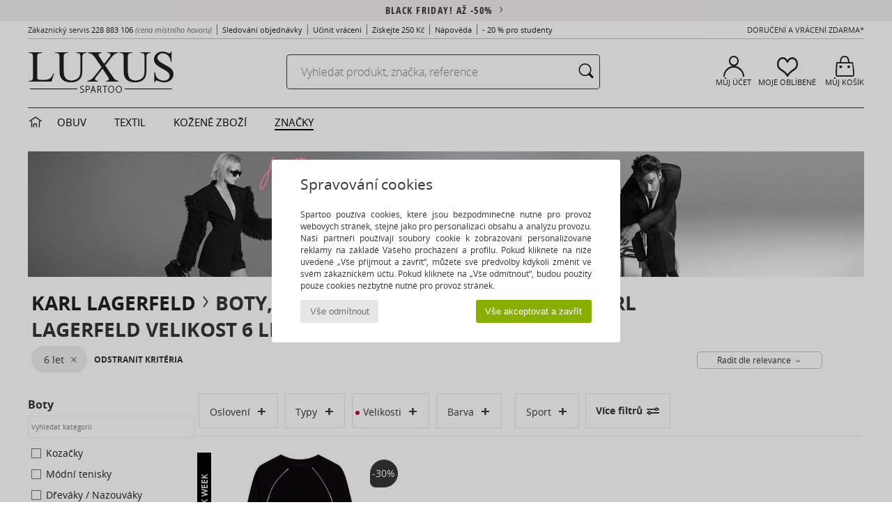

--- FILE ---
content_type: text/html; charset=UTF-8
request_url: https://www.spartoo.cz/Sukne-b44199-velikost-15735.php
body_size: 31200
content:

	<!DOCTYPE html>
		<html>
		<head>
			<meta charset="utf-8" />
			<meta name="viewport" content="width=device-width, initial-scale=1.0, minimum-scale=1.0, maximum-scale=1.0, user-scalable=no">
			<meta name="msapplication-navbutton-color" content="#C30040" />
			<meta http-equiv="Content-Type" content="text/html; charset=utf-8" /><link rel="next" href="https://www.spartoo.cz/Karl-Lagerfeld-b44199-velikost-15735-stranka144.php#rst" /><meta name="robots" content="noodp" /><link rel="alternate" media="only screen and (max-width: 640px)" href="https://www.spartoo.cz/mobile/Sukne-b44199-velikost-15735.php" /><link rel="alternate" media="handheld" href="https://www.spartoo.cz/mobile/Sukne-b44199-velikost-15735.php" /><link rel="canonical" href="https://www.spartoo.cz/Karl-Lagerfeld-b44199-velikost-15735.php" /><title> KARL LAGERFELD - Obuv, Kabelky, Textil, Hodinky, Doplnky, Textilní doplňky, Krasa, Spodni-pradlo,     velikost 6 let - Doručení zdarma | Spartoo.cz</title><meta name="keywords" content="spartoo, spartoo.cz,  velikost 6 let, Karl Lagerfeld
" /><meta name="description" content="Objevte kolekce  KARL LAGERFELD   velikost 6 let na Spartoo ► Oficiální prodejce ► Nepřeberný výběr velikostí & modelů ✓ Doručení a vrácení zdarma

" />
<link rel="alternate" href="https://www.spartoo.com/Karl-Lagerfeld-b44199-taille-15735.php#rst" hreflang="fr" />
<link rel="alternate" href="https://www.spartoo.co.uk/Karl-Lagerfeld-b44199-size-15735.php#rst" hreflang="en-gb" />
<link rel="alternate" href="https://www.spartoo.es/Karl-Lagerfeld-b44199-talla-15735.php#rst" hreflang="es-es" />
<link rel="alternate" href="https://www.spartoo.de/Karl-Lagerfeld-b44199-grosse-15735.php#rst" hreflang="de-de" />
<link rel="alternate" href="https://www.spartoo.it/Karl-Lagerfeld-b44199-misura-15735.php#rst" hreflang="it-it" />
<link rel="alternate" href="https://www.spartoo.eu/Karl-Lagerfeld-b44199-size-15735.php#rst" hreflang="en" />
<link rel="alternate" href="https://www.spartoo.nl/Karl-Lagerfeld-b44199-maat-15735.php#rst" hreflang="nl-nl" />
<link rel="alternate" href="https://www.spartoo.pl/Karl-Lagerfeld-b44199-rozmiar-15735.php#rst" hreflang="pl-pl" />
<link rel="alternate" href="https://www.spartoo.se/Karl-Lagerfeld-b44199-storlek-15735.php#rst" hreflang="sv-se" />
<link rel="alternate" href="https://www.spartoo.dk/Karl-Lagerfeld-b44199-size-15735.php#rst" hreflang="da-dk" />
<link rel="alternate" href="https://www.spartoo.fi/Karl-Lagerfeld-b44199-koko-15735.php#rst" hreflang="fi-fi" />
<link rel="alternate" href="https://www.spartoo.gr/Karl-Lagerfeld-b44199-size-15735.php#rst" hreflang="el-gr" />
<link rel="alternate" href="https://www.spartoo.pt/Karl-Lagerfeld-b44199-tamanho-15735.php#rst" hreflang="pt-pt" />
<link rel="alternate" href="https://www.spartoo.be/Karl-Lagerfeld-b44199-maat-15735.php#rst" hreflang="nl-be" />
<link rel="alternate" href="https://www.spartoo.cz/Karl-Lagerfeld-b44199-velikost-15735.php#rst" hreflang="cs-cz" />
<link rel="alternate" href="https://www.spartoo.net/Karl-Lagerfeld-b44199-size-15735.php#rst" hreflang="en-us" />
<link rel="alternate" href="https://www.spartoo.cn/Karl-Lagerfeld-b44199-size-15735.php#rst" hreflang="" />
<link rel="alternate" href="https://www.spartoo.sk/Karl-Lagerfeld-b44199-velkost-15735.php#rst" hreflang="sk-sk" />
<link rel="alternate" href="https://www.spartoo.hu/Karl-Lagerfeld-b44199-meret-15735.php#rst" hreflang="hu-hu" />
<link rel="alternate" href="https://www.spartoo.ro/Karl-Lagerfeld-b44199-marime-15735.php#rst" hreflang="ro-ro" />
<link rel="alternate" href="https://www.spartoo.si/Karl-Lagerfeld-b44199-velikost-15735.php#rst" hreflang="si-si" />
<link rel="alternate" href="https://www.spartoo.com.hr/Karl-Lagerfeld-b44199-velicina-15735.php#rst" hreflang="hr-hr" />
<link rel="alternate" href="https://fr.spartoo.ch/Karl-Lagerfeld-b44199-taille-15735.php#rst" hreflang="ch-FR" />
<link rel="alternate" href="https://de.spartoo.ch/Karl-Lagerfeld-b44199-grosse-15735.php#rst" hreflang="ch-DE" />
<link rel="alternate" href="https://it.spartoo.ch/Karl-Lagerfeld-b44199-misura-15735.php#rst" hreflang="ch-IT" />
		<link rel="stylesheet" href="https://imgext.spartoo.cz/css/styles_desktop_SP-202511271.css" media="all" />
		<link rel="stylesheet" href="https://imgext.spartoo.cz/css/css_desktop_SP_cz-202511271.css" media="all" />
	<link rel="search" type="application/opensearchdescription+xml" title="www.spartoo.cz" href="/searchEngine.xml" />
		<script type="text/javascript" nonce="7eae9de99d061b9d45f07de343573b00">
			window.onerror = function (msg, err_url, line, column, error) {

				if(msg == "ResizeObserver loop limit exceeded" ||
					msg == "ResizeObserver loop completed with undelivered notifications.") {
					return;
				}

				let details = "";
				if(typeof error != "undefined" && error !== null) {
					if(typeof error.stack == "string") {
						details = error.stack;
					} else if(typeof error.toString == "function") {
						details = error.toString();
					}
				}

				var source_code = document.documentElement.innerHTML.split("\n");
				source_code.splice(line + 0, source_code.length - (line + 0));
				source_code.splice(0, line - 0);

				var post_data = "action=insert&msg=" + encodeURIComponent(msg)
					+ "&err_url=" + encodeURIComponent(err_url)
					+ "&line=" + encodeURIComponent(line)
					+ "&column=" + encodeURIComponent(column)
					+ "&error=" + encodeURIComponent(details)
					+ "&browser=" + encodeURIComponent(navigator.userAgent)
					+ "&source_code=" + encodeURIComponent(source_code.join("\n"));

				var XhrObj = new XMLHttpRequest();

				XhrObj.open("GET", "/ajax/save_javascript_error.php" + "?" + post_data);

				XhrObj.send(null);
			};
		</script>
	<script type="text/javascript" crossorigin="anonymous" src="https://imgext.spartoo.cz/js/min/js_desktop_cz.min-202511271.js"></script>
	<script type="text/javascript" crossorigin="anonymous" src="https://imgext.spartoo.cz/js/min/js_async_cz.min-202511271.js" async defer ></script>
	<script type="text/javascript" crossorigin="anonymous" src="https://imgext.spartoo.cz/js/libext/jquery/jquery.produits.js"></script>
		<link rel="apple-touch-icon" sizes="180x180" href="https://imgext.spartoo.cz/images/favicon/apple-touch-icon.png" />
		<link rel="icon" type="image/png" sizes="32x32" href="https://imgext.spartoo.cz/images/favicon/favicon-32x32.png" />
		<link rel="icon" type="image/png" sizes="16x16" href="https://imgext.spartoo.cz/images/favicon/favicon-16x16.png" />
		<link rel="manifest" href="/images/favicon/manifest.json" />
		<link rel="mask-icon" href="https://imgext.spartoo.cz/images/favicon/safari-pinned-tab.svg" color="#C30040" />
		<meta name="theme-color" content="#C30040" /><style type="text/css" media="all">@import "https://imgext.spartoo.cz/css/luxe_desktop-202511271.css";</style><style type="text/css" media="all">@import "https://imgext.spartoo.cz/css/productList_SP-202511271.css";</style><script type="text/javascript">
			var size_selected = false;
			function sessionCustomer(id){
				var sessionId = parseInt(id);
				return sessionId;
			}
			var sessionId = parseInt(0)</script>
</head>

<body><div id="maskBlack" onclick="hide(document.getElementById('maskBlack'));hide(document.getElementById('size_grid'));return false;"></div>
				<a class="skip-link" href="#skip-link-anchor">Přejít k hlavnímu obsahu</a>
			<div id="popup_alert_parent"></div>
			<script>
				/**
				 * Fonction qui détermine si on met les cookies selon le choix du visiteur + gestion gtag
				 * @param  bool $allow_cookies Choix du visiteur du l'acceptation des cookies (1 ou 0)
				 */
				function verifCookies(allow_cookies){

					if(typeof gtag != "undefined") {
						if(allow_cookies == 1) {
							gtag("consent", "update", {
								"ad_storage": "granted",
								"analytics_storage": "granted",
								"ad_user_data": "granted",
								"ad_personalization": "granted"
							});
						} else {
							gtag("consent", "update", {
								"ad_storage": "denied",
								"analytics_storage": "denied",
								"ad_user_data": "denied",
								"ad_personalization": "denied"
							});
						}
					}

					if(allow_cookies == 1) {
						window.uetq = window.uetq || [];
						window.uetq.push("consent", "update", {"ad_storage": "granted"});
					} else {
						window.uetq = window.uetq || [];
						window.uetq.push("consent", "update", {"ad_storage": "denied"});
					}

					// #1208822 - Activation des tags
					if(allow_cookies == 1 && typeof load_tag === "function") {
						load_tag();
						setTimeout(unload_tag, SP.tags.timeout);
					}

					if($.ajax) {
						$.ajax({
							type: "GET",
							url: "../ajax/allow_cookies.php",
							data: "allow_cookies=" + allow_cookies
						}).done(function(result) {
							$(".cookies_info").hide();
						});
					} else {
						$(".cookies_info").hide();
					}
				}
			</script>


			<div class="cookies_info">
				<div class="cookies_info-pop">
					<div class="cookies_info-pop-title">Spravování cookies</div>
					<div class="cookies_info-pop-text">Spartoo používá cookies, které jsou bezpodmínečně nutné pro provoz webových stránek, stejně jako pro personalizaci obsahu a analýzu provozu. Naši partneři používají soubory cookie k zobrazování personalizované reklamy na základě Vašeho procházení a profilu. Pokud kliknete na níže uvedené „Vše přijmout a zavřít“, můžete své předvolby kdykoli změnit ve svém zákaznickém účtu. Pokud kliknete na „Vše odmítnout“, budou použity pouze cookies nezbytně nutné pro provoz stránek.</div>
					<div class="cookies_info-pop-buttons">
						<button class="cookies_info-pop-buttons-refuse" onclick="javascript:verifCookies(0);">Vše odmítnout</button>
						<button class="cookies_info-pop-buttons-accept" onclick="javascript:verifCookies(1);">Vše akceptovat a zavřít</button>
					</div>
				</div>
			</div>
			<script>
				$(
					function(){
						SP.HeaderFront.header_services_init([{"index":"<a href=\"selection-operation-11461.php\">Black Friday! A\u017e -50% <i class=\"icon-flecheDroite\"><\/i><\/a>"},{"index":"Doru\u010den\u00ed a vr\u00e1cen\u00ed zdarma"}], 0, 105);
					}
				);
			</script><div id="header_services"><div></div></div><div id="parent">
			<script type="text/javascript">
				function timer_op_right() {}
			</script>
				<header id="header">
					<div class="topLine">
						<div>
							<span>
							Zákaznický servis&nbsp;
							<a id="callNumber" href="tel:228 883 106">228 883 106<span id="call_horaires">Pondělí - Pátek 8:00 - 12:00, 13:00 - 16:00</span></a>&nbsp;
							<span class="localCallPrice">(cena místního hovoru)</span>
							</span>
							<a href="https://www.spartoo.cz/ucet.php?commande=1" >Sledování objednávky</a>
							<a href="javascript:faq_popup('retour');">Učinit vrácení</a>
							<a href="service_parrainage.php">Získejte 250 Kč</a>
							<a href="kontakt.php" >Nápověda</a>
							
							
							
							
							<a href="student.php" style="text-transform:lowercase;">- 20 % pro studenty </a>
						</div>
					<div class="text_topLivraison" onclick="faq_popup('envoi');">Doručení a vrácení zdarma*</div>
					</div>
						<div class="header_top">
		<a href="/"><div class="headerLogo"><div id="goHome_luxe"></div><img src="https://imgext.spartoo.cz/includes/languages/czech/images/logo-luxe.gif" alt="SPARTOO.CZ, dámská, pánská a dětská obuv" />
			</div>
		</a>
						<form  class="search headerSearch" action="search.php" method="get" id="form_search"><input class="headerSearchBar" type="text" name="keywords" id="keywords_field" autocomplete="off" value="" onfocus="completeSearchEngine();" onclick="displayDefaultResults();" placeholder="Vyhledat produkt, značka, reference"  /><button id="submit_search" class="valid_search" type="submit" aria-label="Vyhledávání"><i class="icon-rechercher"></i></button>
						</form>
						<div class="headerOptions">
							<div class="headerOption">

								<a href="https://www.spartoo.cz/ucet.php" ><i class="icon-persoCompte "></i>Můj účet</a></div><div class="headerOption">
				<a href="https://www.spartoo.cz/wishList_sp.php"><i class="icon-coeur"></i>Moje oblíbené</a></div>			<div class="headerOption" onmouseover="if(typeof(get_panier_hover) != 'undefined'){get_panier_hover();}">
								<a href="nakupni-kosik.php"><i class="icon-panier"></i>Můj košík</a><div id="topPanier">
								</div>
							</div>
						</div>
					</div>
				</header>
		
		<nav id="nav" class="menu_luxe">
			<div style="width:calc((100% - 1200px)/2);"></div>
				<div class="home_luxe">
					<a id="ongletHome"  href="svet-luxusu.php" onmouseover="if(typeof listUniversFemme !== 'undefined') {femmeTimer =window.setTimeout('listUniversFemme(0)',250);}" onmouseout="if(typeof listUniversFemme !== 'undefined') {listUniversFemme(1);}">
						<i class="icon-maison"></i>
					</a>
				</div><div class="onglet_luxe"><a id="ongletWomen" class=""  href="svet-luxusu-obuv.php" >Obuv </a></div><div class="onglet_luxe"><a id="ongletMen" class="" href="svet-luxusu-textil.php" > Textil</a></div><div class="onglet_luxe"><a id="ongletSacs" class="" href="svet-luxusu-kabelky.php" onmouseover="if(typeof listBags!== 'undefined') {bagsTimer  =window.setTimeout('listBags(0)',250);}" onmouseout="if(typeof listBags !== 'undefined') {listBags(1);}">Kožené zboží</a></div>

				<div class="onglet_luxe dropdown">
					<a id="ongletMarques" class=" onglet_selected" href="znacky.php?type=2">ZNAČKY
					</a>
					<div id="menuBrand"><a  href="ARIZONA-LOVE-b88825.php#rst">ARIZONA LOVE</a><a  href="Alexis-Mabille-b901.php#rst">Alexis Mabille</a><a  href="Anthology-Paris-b88827.php#rst">Anthology Paris</a><a  href="Antonio-Marras-b1272.php#rst">Antonio Marras</a><a class="topBrand" href="armani-st-11503-0.php#rst">Armani Exchange</a><a  href="Armani-jeans-b33342.php#rst">Armani jeans</a><a  href="Azzaro-b122.php#rst">Azzaro</a><a class="topBrand" href="BOSS-b41020.php#rst">BOSS</a><a  href="Barker-b1070.php#rst">Barker</a><a  href="Calvin-Klein-Jeans-b403.php#rst">Calvin Klein Jeans</a><a  href="Casadei-b899.php#rst">Casadei</a><a  href="Charles-Jourdan-b281.php#rst">Charles Jourdan</a><a  href="Coach-b59002.php#rst">Coach</a><a class="topBrand" href="armani-st-11503-0.php#rst">Emporio Armani</a><a class="topBrand" href="armani-st-11503-0.php#rst">Emporio Armani EA7</a><a  href="Escada-b1948.php#rst">Escada</a><a  href="Etro-b909.php#rst">Etro</a><a  href="Fred-Marzo-b1029.php#rst">Fred Marzo</a><a  href="Freelance-b1960.php#rst">Freelance</a><a  href="Furla-b28082.php#rst">Furla</a><a  href="Gaspard-Yurkievich-b854.php#rst">Gaspard Yurkievich</a><a  href="Inuikii-b88559.php#rst">Inuikii</a><a  href="Jil-Sander-b713.php#rst">Jil Sander</a><a  href="John-Galliano-b711.php#rst">John Galliano</a><a  href="Jonak-b317.php#rst">Jonak</a><a  href="K-Way-b2430.php#rst">K-Way</a><a  href="Karine-Arabian-b1356.php#rst">Karine Arabian</a><a class="topBrand" href="Karl-Lagerfeld-b44199.php#rst">Karl Lagerfeld</a><a  href="Kenzo-b67.php#rst">Kenzo</a><a class="topBrand" href="Lacoste-b90.php#rst">Lacoste</a><a  href="Lancel-b88824.php#rst">Lancel</a><a class="topBrand" href="ralph-lauren.php#rst">Lauren Ralph Lauren</a><a  href="Le-Tanneur-b428.php#rst">Le Tanneur</a><a  href="Love-Moschino-b1539.php#rst">Love Moschino</a><a class="topBrand" href="MICHAEL-Michael-Kors-b2093.php#rst">MICHAEL Michael Kors</a><a  href="Maison-Jean-Vier-b71076.php#rst">Maison Jean-Vier</a><a  href="Marc-Jacobs-b710.php#rst">Marc Jacobs</a><a  href="Marc-by-Marc-Jacobs-b1522.php#rst">Marc by Marc Jacobs</a><a  href="McQ-Alexander-McQueen-b1140.php#rst">McQ Alexander McQueen</a><a  href="Mercer-Amsterdam-b79252.php#rst">Mercer Amsterdam</a><a  href="Michael-Kors-b714.php#rst">Michael Kors</a><a  href="Michel-Perry-b1022.php#rst">Michel Perry</a><a  href="Missoni-b898.php#rst">Missoni</a><a  href="Moschino-b1020.php#rst">Moschino</a><a  href="Moschino-Cheap-CHIC-b1027.php#rst">Moschino Cheap & CHIC</a><a  href="Newtone-b88829.php#rst">Newtone</a><a  href="Paul-Joe-b1452.php#rst">Paul & Joe</a><a  href="Paul-Smith-b65773.php#rst">Paul Smith</a><a  href="Philipp-Plein-Sport-b43760.php#rst">Philipp Plein Sport</a><a  href="Philippe-Model-b49766.php#rst">Philippe Model</a><a  href="Pinko-b88585.php#rst">Pinko</a><a  href="Piquadro-b8152.php#rst">Piquadro</a><a  href="Pollini-b1023.php#rst">Pollini</a><a class="topBrand" href="ralph-lauren.php#rst">Polo Ralph Lauren</a><a  href="Premiata-b1404.php#rst">Premiata</a><a  href="Robert-Clergerie-b405.php#rst">Robert Clergerie</a><a  href="Roberto-Cavalli-b1024.php#rst">Roberto Cavalli</a><a  href="Rochas-b1025.php#rst">Rochas</a><a  href="Rupert-Sanderson-b900.php#rst">Rupert Sanderson</a><a  href="Sarah-Chofakian-b1633.php#rst">Sarah Chofakian</a><a  href="Sebastian-b887.php#rst">Sebastian</a><a  href="See-by-Chloe-b1379.php#rst">See by Chloé</a><a  href="Sigerson-Morrison-b961.php#rst">Sigerson Morrison</a><a  href="Sonia-Rykiel-b1381.php#rst">Sonia Rykiel</a><a  href="Stuart-Weitzman-b829.php#rst">Stuart Weitzman</a><a  href="Stephane-Kelian-b729.php#rst">Stéphane Kelian</a><a  href="Swarovski-b1267.php#rst">Swarovski</a><a  href="Terry-de-Havilland-b764.php#rst">Terry de Havilland</a><a  href="tommy-hilfiger.php#rst">Tommy Hilfiger</a><a class="topBrand" href="UGG-b409.php#rst">UGG</a><a  href="Versace-b1843.php#rst">Versace</a><a  href="Versace-Jeans-Couture-b28018.php#rst">Versace Jeans Couture</a><a  href="Versus-by-Versace-b1537.php#rst">Versus by Versace</a><a  href="Vienty-b7761.php#rst">Vienty</a><a  href="Vivienne-Westwood-b1355.php#rst">Vivienne Westwood</a><a  href="n.d.c.-b1963.php#rst">n.d.c.</a>
				</div>
			</div>
			<div style="width:calc((100% - 1200px)/2);"></div>
		</nav>
		<div id="skip-link-anchor"></div>
			<div id="skip-link-anchor"></div>
		<div id="sban"><img src="https://imgext.spartoo.cz/images/marques/sban-44199---20250625.jpg" alt="Karl Lagerfeld" /></div>
<div id="contenu">
			<div id="title_advanced_fil_ariane">
				<div class="title_advanced_fil_ariane_content">
					<div class="ariane_fl">
						<span><h1 class="seo_hn_tag"><a href="Karl-Lagerfeld-b44199.php">Karl Lagerfeld</a><i class="icon-flecheDroite"></i>Boty, Textil, Taška, Bydlení, krasa Karl Lagerfeld Velikost 6 let&nbsp;</h1><span id="adv_nb_products_span" > : <span id="adv_nb_products">685</span> zboží</span></span>

					</div>
		
					<div class="ariane_fl">
						<div class="advViewClassement">
					<div onclick="dropdownTri()" class="btn_tri">
						<span id="current_classement">Řadit dle relevance</span> <i class="icon-flecheBas"></i>
					</div>
					<ul id="classement" class="classement_content">
						<li onclick="changeClassement(this);" value="pertinence" >
							Řadit dle relevance
						</li>
						<li onclick="changeClassement(this);" value="ASC">
							Ceny vzestupně
						</li>
						<li onclick="changeClassement(this);" value="DESC">
							Ceny sestupně
						</li>
						<li onclick="changeClassement(this);" value="NEW_PRODUCTS">
							Novinky
						</li>
						<li onclick="changeClassement(this);" value="discount">
							Slevy %
						</li>
					</ul>
				</div>

				<script type="text/javascript">
					// Click outside = close
					window.onclick = function(event) {
						var container = $(".btn_tri");

						if(!container.is(event.target)
							&& container.has(event.target).length === 0)
						{
							$("#classement").hide();
						}
					}
				</script>
					</div>
					<div class="advanced_fil_ariane_conteneur">
						<div id="advanced_fil_ariane">
							<div class="adv_nouvelle_recherche" onclick="adv_filters_reset_all_filters(true);" id="adv_nouvelle_recherche" style="display:none;">
								Odstranit kritéria
							</div>
						</div>
					</div>
				</div>
			</div><!-- MENU start --><div id="gauche"><div class="srub">
		<script>
			var only_shoes_on_page = "";
			var only_bags_on_page = "";
			var only_clothes_on_page = "";
			var only_home_on_page = "";
			var only_underwear_on_page = "";
		</script><div class="" id="style"><div class="adv_title_menu_categories">Boty</div><div id="style_1_actifs"></div>
					<input type="text" value="" placeholder="Vyhledat kategorii" class="advanced_menu_brand_search" onkeyup="adv_filters_dynamic_filter('style_1', this, true);" />
					<div class="srub scroll-pane-arrows" style="overflow-x: hidden; overflow-y: auto;" id="style_1">
						<div id="style10124" class="adv_filtre_default adv_filtre adv_filtre_categorie" data-sous-cat="10012,10011,10021" onclick="sendEventTracker( 'Catalog_Filters_Advanced', 'Styles_Filter', undefined, undefined, false, undefined, 100);">
							<div onclick="adv_filters_update_filter('style', '10124');"></div>
							<span id="style10124_text">
								<a href="Kozacky-st10124-o44199-velikost-15735.php#rst" onclick="return adv_filters_click_classic_link('style', '10124');">
									Kozačky
								</a>
							</span>
						</div>
									<div id="sstyle10012" data-parent-cat="10124" class="adv_filtre_default adv_filtre adv_filtre_sous_cat" style="display:none" onclick="sendEventTracker( 'Catalog_Filters_Advanced', 'Styles_Filter', undefined, undefined, false, undefined, 100);">
										<div onclick="adv_filters_update_filter('sstyle', '10012');"></div>
										<span id="sstyle10012_text">
											<a href="Holinky-sty10012-o44199-velikost-15735.php#rst" onclick="return adv_filters_click_classic_link('sstyle', '10012');">
												Holínky
											</a>
										</span>
									</div>
									<div id="sstyle10011" data-parent-cat="10124" class="adv_filtre_default adv_filtre adv_filtre_sous_cat" style="display:none" onclick="sendEventTracker( 'Catalog_Filters_Advanced', 'Styles_Filter', undefined, undefined, false, undefined, 100);">
										<div onclick="adv_filters_update_filter('sstyle', '10011');"></div>
										<span id="sstyle10011_text">
											<a href="Kozacky-sty10011-o44199-velikost-15735.php#rst" onclick="return adv_filters_click_classic_link('sstyle', '10011');">
												Kozačky
											</a>
										</span>
									</div>
									<div id="sstyle10021" data-parent-cat="10124" class="adv_filtre_default adv_filtre adv_filtre_sous_cat" style="display:none" onclick="sendEventTracker( 'Catalog_Filters_Advanced', 'Styles_Filter', undefined, undefined, false, undefined, 100);">
										<div onclick="adv_filters_update_filter('sstyle', '10021');"></div>
										<span id="sstyle10021_text">
											<a href="Zimni-boty-sty10021-o44199-velikost-15735.php#rst" onclick="return adv_filters_click_classic_link('sstyle', '10021');">
												Zimní boty
											</a>
										</span>
									</div>
						<div id="style10157" class="adv_filtre_default adv_filtre adv_filtre_categorie" data-sous-cat="10010,10009" onclick="sendEventTracker( 'Catalog_Filters_Advanced', 'Styles_Filter', undefined, undefined, false, undefined, 100);">
							<div onclick="adv_filters_update_filter('style', '10157');"></div>
							<span id="style10157_text">
								<a href="Modni-tenisky-st10157-o44199-velikost-15735.php#rst" onclick="return adv_filters_click_classic_link('style', '10157');">
									Módní tenisky
								</a>
							</span>
						</div>
									<div id="sstyle10010" data-parent-cat="10157" class="adv_filtre_default adv_filtre adv_filtre_sous_cat" style="display:none" onclick="sendEventTracker( 'Catalog_Filters_Advanced', 'Styles_Filter', undefined, undefined, false, undefined, 100);">
										<div onclick="adv_filters_update_filter('sstyle', '10010');"></div>
										<span id="sstyle10010_text">
											<a href="Kotnikove-tenisky-sty10010-o44199-velikost-15735.php#rst" onclick="return adv_filters_click_classic_link('sstyle', '10010');">
												Kotníkové tenisky
											</a>
										</span>
									</div>
									<div id="sstyle10009" data-parent-cat="10157" class="adv_filtre_default adv_filtre adv_filtre_sous_cat" style="display:none" onclick="sendEventTracker( 'Catalog_Filters_Advanced', 'Styles_Filter', undefined, undefined, false, undefined, 100);">
										<div onclick="adv_filters_update_filter('sstyle', '10009');"></div>
										<span id="sstyle10009_text">
											<a href="Nizke-tenisky-sty10009-o44199-velikost-15735.php#rst" onclick="return adv_filters_click_classic_link('sstyle', '10009');">
												Nízké tenisky
											</a>
										</span>
									</div>
						<div id="style10139" class="adv_filtre_default adv_filtre adv_filtre_categorie" data-sous-cat="10038,10040,11084" onclick="sendEventTracker( 'Catalog_Filters_Advanced', 'Styles_Filter', undefined, undefined, false, undefined, 100);">
							<div onclick="adv_filters_update_filter('style', '10139');"></div>
							<span id="style10139_text">
								<a href="Drevaky-Nazouvaky-st10139-o44199-velikost-15735.php#rst" onclick="return adv_filters_click_classic_link('style', '10139');">
									Dřeváky / Nazouváky
								</a>
							</span>
						</div>
									<div id="sstyle10038" data-parent-cat="10139" class="adv_filtre_default adv_filtre adv_filtre_sous_cat" style="display:none" onclick="sendEventTracker( 'Catalog_Filters_Advanced', 'Styles_Filter', undefined, undefined, false, undefined, 100);">
										<div onclick="adv_filters_update_filter('sstyle', '10038');"></div>
										<span id="sstyle10038_text">
											<a href="Drevaky-sty10038-o44199-velikost-15735.php#rst" onclick="return adv_filters_click_classic_link('sstyle', '10038');">
												Dřeváky
											</a>
										</span>
									</div>
									<div id="sstyle10040" data-parent-cat="10139" class="adv_filtre_default adv_filtre adv_filtre_sous_cat" style="display:none" onclick="sendEventTracker( 'Catalog_Filters_Advanced', 'Styles_Filter', undefined, undefined, false, undefined, 100);">
										<div onclick="adv_filters_update_filter('sstyle', '10040');"></div>
										<span id="sstyle10040_text">
											<a href="Pantofle-sty10040-o44199-velikost-15735.php#rst" onclick="return adv_filters_click_classic_link('sstyle', '10040');">
												Pantofle
											</a>
										</span>
									</div>
									<div id="sstyle11084" data-parent-cat="10139" class="adv_filtre_default adv_filtre adv_filtre_sous_cat" style="display:none" onclick="sendEventTracker( 'Catalog_Filters_Advanced', 'Styles_Filter', undefined, undefined, false, undefined, 100);">
										<div onclick="adv_filters_update_filter('sstyle', '11084');"></div>
										<span id="sstyle11084_text">
											<a href="pantofle-sty11084-o44199-velikost-15735.php#rst" onclick="return adv_filters_click_classic_link('sstyle', '11084');">
												pantofle
											</a>
										</span>
									</div>
						<div id="style10134" class="adv_filtre_default adv_filtre adv_filtre_categorie" data-sous-cat="" onclick="sendEventTracker( 'Catalog_Filters_Advanced', 'Styles_Filter', undefined, undefined, false, undefined, 100);">
							<div onclick="adv_filters_update_filter('style', '10134');"></div>
							<span id="style10134_text">
								<a href="Lodicky-st10134-o44199-velikost-15735.php#rst" onclick="return adv_filters_click_classic_link('style', '10134');">
									Lodičky
								</a>
							</span>
						</div>
						<div id="style10129" class="adv_filtre_default adv_filtre adv_filtre_categorie" data-sous-cat="10037" onclick="sendEventTracker( 'Catalog_Filters_Advanced', 'Styles_Filter', undefined, undefined, false, undefined, 100);">
							<div onclick="adv_filters_update_filter('style', '10129');"></div>
							<span id="style10129_text">
								<a href="Mokasiny-st10129-o44199-velikost-15735.php#rst" onclick="return adv_filters_click_classic_link('style', '10129');">
									Mokasíny

								</a>
							</span>
						</div>
						<div id="style10141" class="adv_filtre_default adv_filtre adv_filtre_categorie" data-sous-cat="" onclick="sendEventTracker( 'Catalog_Filters_Advanced', 'Styles_Filter', undefined, undefined, false, undefined, 100);">
							<div onclick="adv_filters_update_filter('style', '10141');"></div>
							<span id="style10141_text">
								<a href="Pantofle-Domaci-obuv-st10141-o44199-velikost-15735.php#rst" onclick="return adv_filters_click_classic_link('style', '10141');">
									Pantofle / Domácí obuv 
								</a>
							</span>
						</div>
						<div id="style10127" class="adv_filtre_default adv_filtre adv_filtre_categorie" data-sous-cat="10014,10013" onclick="sendEventTracker( 'Catalog_Filters_Advanced', 'Styles_Filter', undefined, undefined, false, undefined, 100);">
							<div onclick="adv_filters_update_filter('style', '10127');"></div>
							<span id="style10127_text">
								<a href="Polokozacky-st10127-o44199-velikost-15735.php#rst" onclick="return adv_filters_click_classic_link('style', '10127');">
									Polokozačky / Kotníkové boty
								</a>
							</span>
						</div>
									<div id="sstyle10014" data-parent-cat="10127" class="adv_filtre_default adv_filtre adv_filtre_sous_cat" style="display:none" onclick="sendEventTracker( 'Catalog_Filters_Advanced', 'Styles_Filter', undefined, undefined, false, undefined, 100);">
										<div onclick="adv_filters_update_filter('sstyle', '10014');"></div>
										<span id="sstyle10014_text">
											<a href="Kotnikove-boty-sty10014-o44199-velikost-15735.php#rst" onclick="return adv_filters_click_classic_link('sstyle', '10014');">
												Kotníkové boty
											</a>
										</span>
									</div>
									<div id="sstyle10013" data-parent-cat="10127" class="adv_filtre_default adv_filtre adv_filtre_sous_cat" style="display:none" onclick="sendEventTracker( 'Catalog_Filters_Advanced', 'Styles_Filter', undefined, undefined, false, undefined, 100);">
										<div onclick="adv_filters_update_filter('sstyle', '10013');"></div>
										<span id="sstyle10013_text">
											<a href="Polokozacky-sty10013-o44199-velikost-15735.php#rst" onclick="return adv_filters_click_classic_link('sstyle', '10013');">
												Polokozačky
											</a>
										</span>
									</div>
						<div id="style10148" class="adv_filtre_default adv_filtre adv_filtre_categorie" data-sous-cat="" onclick="sendEventTracker( 'Catalog_Filters_Advanced', 'Styles_Filter', undefined, undefined, false, undefined, 100);">
							<div onclick="adv_filters_update_filter('style', '10148');"></div>
							<span id="style10148_text">
								<a href="Sandaly-st10148-o44199-velikost-15735.php#rst" onclick="return adv_filters_click_classic_link('style', '10148');">
									Sandály
								</a>
							</span>
						</div>
						<div id="style9990" class="adv_filtre_default adv_filtre adv_filtre_categorie" data-sous-cat="" onclick="sendEventTracker( 'Catalog_Filters_Advanced', 'Styles_Filter', undefined, undefined, false, undefined, 100);">
							<div onclick="adv_filters_update_filter('style', '9990');"></div>
							<span id="style9990_text">
								<a href="Set-st9990-o44199-velikost-15735.php#rst" onclick="return adv_filters_click_classic_link('style', '9990');">
									Set
								</a>
							</span>
						</div>
						<div id="style10005" class="adv_filtre_default adv_filtre adv_filtre_categorie" data-sous-cat="10570" onclick="sendEventTracker( 'Catalog_Filters_Advanced', 'Styles_Filter', undefined, undefined, false, undefined, 100);">
							<div onclick="adv_filters_update_filter('style', '10005');"></div>
							<span id="style10005_text">
								<a href="Sportovni-obuv-st10005-o44199-velikost-15735.php#rst" onclick="return adv_filters_click_classic_link('style', '10005');">
									Sportovní obuv
								</a>
							</span>
						</div>
						<div id="style10156" class="adv_filtre_default adv_filtre adv_filtre_categorie" data-sous-cat="" onclick="sendEventTracker( 'Catalog_Filters_Advanced', 'Styles_Filter', undefined, undefined, false, undefined, 100);">
							<div onclick="adv_filters_update_filter('style', '10156');"></div>
							<span id="style10156_text">
								<a href="Snerovaci-polobotky-et-Snerovaci-spolecenska-obuv-st10156-o44199-velikost-15735.php#rst" onclick="return adv_filters_click_classic_link('style', '10156');">
									Šněrovací polobotky  & Šněrovací společenská obuv
								</a>
							</span>
						</div>
				</div><div class="adv_title_menu_categories">Kabelky</div><div id="style_200_actifs"></div>
					<input type="text" value="" placeholder="Vyhledat kategorii" class="advanced_menu_brand_search" onkeyup="adv_filters_dynamic_filter('style_200', this, true);" />
					<div class="srub scroll-pane-arrows" style="overflow-x: hidden; overflow-y: auto;" id="style_200">
						<div id="style10674" class="adv_filtre_default adv_filtre adv_filtre_categorie" data-sous-cat="" onclick="sendEventTracker( 'Catalog_Filters_Advanced', 'Styles_Filter', undefined, undefined, false, undefined, 100);">
							<div onclick="adv_filters_update_filter('style', '10674');"></div>
							<span id="style10674_text">
								<a href="Velke-kabelky-Nakupni-tasky-st10674-o44199-velikost-15735.php#rst" onclick="return adv_filters_click_classic_link('style', '10674');">
									Velké kabelky / Nákupní tašky
								</a>
							</span>
						</div>
						<div id="style10162" class="adv_filtre_default adv_filtre adv_filtre_categorie" data-sous-cat="" onclick="sendEventTracker( 'Catalog_Filters_Advanced', 'Styles_Filter', undefined, undefined, false, undefined, 100);">
							<div onclick="adv_filters_update_filter('style', '10162');"></div>
							<span id="style10162_text">
								<a href="Batohy-st10162-o44199-velikost-15735.php#rst" onclick="return adv_filters_click_classic_link('style', '10162');">
									Batohy
								</a>
							</span>
						</div>
						<div id="style10147" class="adv_filtre_default adv_filtre adv_filtre_categorie" data-sous-cat="" onclick="sendEventTracker( 'Catalog_Filters_Advanced', 'Styles_Filter', undefined, undefined, false, undefined, 100);">
							<div onclick="adv_filters_update_filter('style', '10147');"></div>
							<span id="style10147_text">
								<a href="Brasny-Tasky-pres-rameno-st10147-o44199-velikost-15735.php#rst" onclick="return adv_filters_click_classic_link('style', '10147');">
									Brašny / Tašky přes rameno
								</a>
							</span>
						</div>
						<div id="style10160" class="adv_filtre_default adv_filtre adv_filtre_categorie" data-sous-cat="10093,10596" onclick="sendEventTracker( 'Catalog_Filters_Advanced', 'Styles_Filter', undefined, undefined, false, undefined, 100);">
							<div onclick="adv_filters_update_filter('style', '10160');"></div>
							<span id="style10160_text">
								<a href="Kabelky-st10160-o44199-velikost-15735.php#rst" onclick="return adv_filters_click_classic_link('style', '10160');">
									Kabelky
								</a>
							</span>
						</div>
									<div id="sstyle10093" data-parent-cat="10160" class="adv_filtre_default adv_filtre adv_filtre_sous_cat" style="display:none" onclick="sendEventTracker( 'Catalog_Filters_Advanced', 'Styles_Filter', undefined, undefined, false, undefined, 100);">
										<div onclick="adv_filters_update_filter('sstyle', '10093');"></div>
										<span id="sstyle10093_text">
											<a href="Kabelky-sty10093-o44199-velikost-15735.php#rst" onclick="return adv_filters_click_classic_link('sstyle', '10093');">
												Kabelky 
											</a>
										</span>
									</div>
									<div id="sstyle10596" data-parent-cat="10160" class="adv_filtre_default adv_filtre adv_filtre_sous_cat" style="display:none" onclick="sendEventTracker( 'Catalog_Filters_Advanced', 'Styles_Filter', undefined, undefined, false, undefined, 100);">
										<div onclick="adv_filters_update_filter('sstyle', '10596');"></div>
										<span id="sstyle10596_text">
											<a href="Tasky-pres-rameno-sty10596-o44199-velikost-15735.php#rst" onclick="return adv_filters_click_classic_link('sstyle', '10596');">
												Tašky přes rameno
											</a>
										</span>
									</div>
						<div id="style10677" class="adv_filtre_default adv_filtre adv_filtre_categorie" data-sous-cat="10678" onclick="sendEventTracker( 'Catalog_Filters_Advanced', 'Styles_Filter', undefined, undefined, false, undefined, 100);">
							<div onclick="adv_filters_update_filter('style', '10677');"></div>
							<span id="style10677_text">
								<a href="Male-kabelky-st10677-o44199-velikost-15735.php#rst" onclick="return adv_filters_click_classic_link('style', '10677');">
									Malé kabelky
								</a>
							</span>
						</div>
						<div id="style10201" class="adv_filtre_default adv_filtre adv_filtre_categorie" data-sous-cat="10085,10608" onclick="sendEventTracker( 'Catalog_Filters_Advanced', 'Styles_Filter', undefined, undefined, false, undefined, 100);">
							<div onclick="adv_filters_update_filter('style', '10201');"></div>
							<span id="style10201_text">
								<a href="tasky-Penezenky-st10201-o44199-velikost-15735.php#rst" onclick="return adv_filters_click_classic_link('style', '10201');">
									Tašky / Peněženky
								</a>
							</span>
						</div>
									<div id="sstyle10085" data-parent-cat="10201" class="adv_filtre_default adv_filtre adv_filtre_sous_cat" style="display:none" onclick="sendEventTracker( 'Catalog_Filters_Advanced', 'Styles_Filter', undefined, undefined, false, undefined, 100);">
										<div onclick="adv_filters_update_filter('sstyle', '10085');"></div>
										<span id="sstyle10085_text">
											<a href="Penezenky-sty10085-o44199-velikost-15735.php#rst" onclick="return adv_filters_click_classic_link('sstyle', '10085');">
												Náprsní tašky
											</a>
										</span>
									</div>
									<div id="sstyle10608" data-parent-cat="10201" class="adv_filtre_default adv_filtre adv_filtre_sous_cat" style="display:none" onclick="sendEventTracker( 'Catalog_Filters_Advanced', 'Styles_Filter', undefined, undefined, false, undefined, 100);">
										<div onclick="adv_filters_update_filter('sstyle', '10608');"></div>
										<span id="sstyle10608_text">
											<a href="Penezenky-sty10608-o44199-velikost-15735.php#rst" onclick="return adv_filters_click_classic_link('sstyle', '10608');">
												Peněženky
											</a>
										</span>
									</div>
				</div><div class="adv_title_menu_categories">Oblečení</div><div id="style_300_actifs"></div>
					<input type="text" value="" placeholder="Vyhledat kategorii" class="advanced_menu_brand_search" onkeyup="adv_filters_dynamic_filter('style_300', this, true);" />
					<div class="srub scroll-pane-arrows" style="overflow-x: hidden; overflow-y: auto;" id="style_300">
						<div id="style10166" class="adv_filtre_default adv_filtre adv_filtre_categorie" data-sous-cat="" onclick="sendEventTracker( 'Catalog_Filters_Advanced', 'Styles_Filter', undefined, undefined, false, undefined, 100);">
							<div onclick="adv_filters_update_filter('style', '10166');"></div>
							<span id="style10166_text">
								<a href="Kosile-st10166-o44199-velikost-15735.php#rst" onclick="return adv_filters_click_classic_link('style', '10166');">
									Košile
								</a>
							</span>
						</div>
						<div id="style10185" class="adv_filtre_default adv_filtre adv_filtre_categorie" data-sous-cat="" onclick="sendEventTracker( 'Catalog_Filters_Advanced', 'Styles_Filter', undefined, undefined, false, undefined, 100);">
							<div onclick="adv_filters_update_filter('style', '10185');"></div>
							<span id="style10185_text">
								<a href="Boxerky-st10185-o44199-velikost-15735.php#rst" onclick="return adv_filters_click_classic_link('style', '10185');">
									Boxerky
								</a>
							</span>
						</div>
						<div id="style10174" class="adv_filtre_default adv_filtre adv_filtre_categorie" data-sous-cat="10045,10057" onclick="sendEventTracker( 'Catalog_Filters_Advanced', 'Styles_Filter', undefined, undefined, false, undefined, 100);">
							<div onclick="adv_filters_update_filter('style', '10174');"></div>
							<span id="style10174_text">
								<a href="Bundy-st10174-o44199-velikost-15735.php#rst" onclick="return adv_filters_click_classic_link('style', '10174');">
									Bundy
								</a>
							</span>
						</div>
									<div id="sstyle10045" data-parent-cat="10174" class="adv_filtre_default adv_filtre adv_filtre_sous_cat" style="display:none" onclick="sendEventTracker( 'Catalog_Filters_Advanced', 'Styles_Filter', undefined, undefined, false, undefined, 100);">
										<div onclick="adv_filters_update_filter('sstyle', '10045');"></div>
										<span id="sstyle10045_text">
											<a href="Bundy-sty10045-o44199-velikost-15735.php#rst" onclick="return adv_filters_click_classic_link('sstyle', '10045');">
												Bundy
											</a>
										</span>
									</div>
									<div id="sstyle10057" data-parent-cat="10174" class="adv_filtre_default adv_filtre adv_filtre_sous_cat" style="display:none" onclick="sendEventTracker( 'Catalog_Filters_Advanced', 'Styles_Filter', undefined, undefined, false, undefined, 100);">
										<div onclick="adv_filters_update_filter('sstyle', '10057');"></div>
										<span id="sstyle10057_text">
											<a href="Saka-Blejzry-sty10057-o44199-velikost-15735.php#rst" onclick="return adv_filters_click_classic_link('sstyle', '10057');">
												Saka / Blejzry
											</a>
										</span>
									</div>
						<div id="style11393" class="adv_filtre_default adv_filtre adv_filtre_categorie" data-sous-cat="11412" onclick="sendEventTracker( 'Catalog_Filters_Advanced', 'Styles_Filter', undefined, undefined, false, undefined, 100);">
							<div onclick="adv_filters_update_filter('style', '11393');"></div>
							<span id="style11393_text">
								<a href="Dalsi-typy-spodniho-pradla-st11393-o44199-velikost-15735.php#rst" onclick="return adv_filters_click_classic_link('style', '11393');">
									Další typy spodního prádla 
								</a>
							</span>
						</div>
						<div id="style10183" class="adv_filtre_default adv_filtre adv_filtre_categorie" data-sous-cat="10511" onclick="sendEventTracker( 'Catalog_Filters_Advanced', 'Styles_Filter', undefined, undefined, false, undefined, 100);">
							<div onclick="adv_filters_update_filter('style', '10183');"></div>
							<span id="style10183_text">
								<a href="Halenky-Tuniky-st10183-o44199-velikost-15735.php#rst" onclick="return adv_filters_click_classic_link('style', '10183');">
									Halenky / Blůzy
								</a>
							</span>
						</div>
						<div id="style10168" class="adv_filtre_default adv_filtre adv_filtre_categorie" data-sous-cat="10050,10786,10773" onclick="sendEventTracker( 'Catalog_Filters_Advanced', 'Styles_Filter', undefined, undefined, false, undefined, 100);">
							<div onclick="adv_filters_update_filter('style', '10168');"></div>
							<span id="style10168_text">
								<a href="Kabaty-st10168-o44199-velikost-15735.php#rst" onclick="return adv_filters_click_classic_link('style', '10168');">
									Kabáty
								</a>
							</span>
						</div>
									<div id="sstyle10050" data-parent-cat="10168" class="adv_filtre_default adv_filtre adv_filtre_sous_cat" style="display:none" onclick="sendEventTracker( 'Catalog_Filters_Advanced', 'Styles_Filter', undefined, undefined, false, undefined, 100);">
										<div onclick="adv_filters_update_filter('sstyle', '10050');"></div>
										<span id="sstyle10050_text">
											<a href="Kabaty-sty10050-o44199-velikost-15735.php#rst" onclick="return adv_filters_click_classic_link('sstyle', '10050');">
												Kabáty
											</a>
										</span>
									</div>
									<div id="sstyle10786" data-parent-cat="10168" class="adv_filtre_default adv_filtre adv_filtre_sous_cat" style="display:none" onclick="sendEventTracker( 'Catalog_Filters_Advanced', 'Styles_Filter', undefined, undefined, false, undefined, 100);">
										<div onclick="adv_filters_update_filter('sstyle', '10786');"></div>
										<span id="sstyle10786_text">
											<a href="Plaste-sty10786-o44199-velikost-15735.php#rst" onclick="return adv_filters_click_classic_link('sstyle', '10786');">
												Pláště
											</a>
										</span>
									</div>
									<div id="sstyle10773" data-parent-cat="10168" class="adv_filtre_default adv_filtre adv_filtre_sous_cat" style="display:none" onclick="sendEventTracker( 'Catalog_Filters_Advanced', 'Styles_Filter', undefined, undefined, false, undefined, 100);">
										<div onclick="adv_filters_update_filter('sstyle', '10773');"></div>
										<span id="sstyle10773_text">
											<a href="Prosivane-bundy-sty10773-o44199-velikost-15735.php#rst" onclick="return adv_filters_click_classic_link('sstyle', '10773');">
												Prošívané bundy
											</a>
										</span>
									</div>
						<div id="style10179" class="adv_filtre_default adv_filtre adv_filtre_categorie" data-sous-cat="10797" onclick="sendEventTracker( 'Catalog_Filters_Advanced', 'Styles_Filter', undefined, undefined, false, undefined, 100);">
							<div onclick="adv_filters_update_filter('style', '10179');"></div>
							<span id="style10179_text">
								<a href="Kalhoty-st10179-o44199-velikost-15735.php#rst" onclick="return adv_filters_click_classic_link('style', '10179');">
									Kalhoty
								</a>
							</span>
						</div>
						<div id="style10181" class="adv_filtre_default adv_filtre adv_filtre_categorie" data-sous-cat="" onclick="sendEventTracker( 'Catalog_Filters_Advanced', 'Styles_Filter', undefined, undefined, false, undefined, 100);">
							<div onclick="adv_filters_update_filter('style', '10181');"></div>
							<span id="style10181_text">
								<a href="Kratasy-Bermudy-st10181-o44199-velikost-15735.php#rst" onclick="return adv_filters_click_classic_link('style', '10181');">
									Kraťasy  & Bermudy
								</a>
							</span>
						</div>
						<div id="style10801" class="adv_filtre_default adv_filtre adv_filtre_categorie" data-sous-cat="10054" onclick="sendEventTracker( 'Catalog_Filters_Advanced', 'Styles_Filter', undefined, undefined, false, undefined, 100);">
							<div onclick="adv_filters_update_filter('style', '10801');"></div>
							<span id="style10801_text">
								<a href="Mikiny-Fleecove-bundy-st10801-o44199-velikost-15735.php#rst" onclick="return adv_filters_click_classic_link('style', '10801');">
									Mikiny & Fleecové bundy

								</a>
							</span>
						</div>
						<div id="style10193" class="adv_filtre_default adv_filtre adv_filtre_categorie" data-sous-cat="10778" onclick="sendEventTracker( 'Catalog_Filters_Advanced', 'Styles_Filter', undefined, undefined, false, undefined, 100);">
							<div onclick="adv_filters_update_filter('style', '10193');"></div>
							<span id="style10193_text">
								<a href="Plavky-st10193-o44199-velikost-15735.php#rst" onclick="return adv_filters_click_classic_link('style', '10193');">
									Plavky
								</a>
							</span>
						</div>
						<div id="style10176" class="adv_filtre_default adv_filtre adv_filtre_categorie" data-sous-cat="10059,10994,10775" onclick="sendEventTracker( 'Catalog_Filters_Advanced', 'Styles_Filter', undefined, undefined, false, undefined, 100);">
							<div onclick="adv_filters_update_filter('style', '10176');"></div>
							<span id="style10176_text">
								<a href="Rifle-st10176-o44199-velikost-15735.php#rst" onclick="return adv_filters_click_classic_link('style', '10176');">
									Rifle
								</a>
							</span>
						</div>
									<div id="sstyle10059" data-parent-cat="10176" class="adv_filtre_default adv_filtre adv_filtre_sous_cat" style="display:none" onclick="sendEventTracker( 'Catalog_Filters_Advanced', 'Styles_Filter', undefined, undefined, false, undefined, 100);">
										<div onclick="adv_filters_update_filter('sstyle', '10059');"></div>
										<span id="sstyle10059_text">
											<a href="Rifle-rovne-sty10059-o44199-velikost-15735.php#rst" onclick="return adv_filters_click_classic_link('sstyle', '10059');">
												Rifle rovné
											</a>
										</span>
									</div>
									<div id="sstyle10994" data-parent-cat="10176" class="adv_filtre_default adv_filtre adv_filtre_sous_cat" style="display:none" onclick="sendEventTracker( 'Catalog_Filters_Advanced', 'Styles_Filter', undefined, undefined, false, undefined, 100);">
										<div onclick="adv_filters_update_filter('sstyle', '10994');"></div>
										<span id="sstyle10994_text">
											<a href="Rifle-skinny-sty10994-o44199-velikost-15735.php#rst" onclick="return adv_filters_click_classic_link('sstyle', '10994');">
												Rifle skinny
											</a>
										</span>
									</div>
									<div id="sstyle10775" data-parent-cat="10176" class="adv_filtre_default adv_filtre adv_filtre_sous_cat" style="display:none" onclick="sendEventTracker( 'Catalog_Filters_Advanced', 'Styles_Filter', undefined, undefined, false, undefined, 100);">
										<div onclick="adv_filters_update_filter('sstyle', '10775');"></div>
										<span id="sstyle10775_text">
											<a href="Rifle-slim-sty10775-o44199-velikost-15735.php#rst" onclick="return adv_filters_click_classic_link('sstyle', '10775');">
												Rifle slim
											</a>
										</span>
									</div>
						<div id="style10190" class="adv_filtre_default adv_filtre adv_filtre_categorie" data-sous-cat="" onclick="sendEventTracker( 'Catalog_Filters_Advanced', 'Styles_Filter', undefined, undefined, false, undefined, 100);">
							<div onclick="adv_filters_update_filter('style', '10190');"></div>
							<span id="style10190_text">
								<a href="Slipy-st10190-o44199-velikost-15735.php#rst" onclick="return adv_filters_click_classic_link('style', '10190');">
									Slipy
								</a>
							</span>
						</div>
						<div id="style11862" class="adv_filtre_default adv_filtre adv_filtre_categorie" data-sous-cat="11863" onclick="sendEventTracker( 'Catalog_Filters_Advanced', 'Styles_Filter', undefined, undefined, false, undefined, 100);">
							<div onclick="adv_filters_update_filter('style', '11862');"></div>
							<span id="style11862_text">
								<a href="Socks-and-tights-st11862-o44199-velikost-15735.php#rst" onclick="return adv_filters_click_classic_link('style', '11862');">
									Socks and tights
								</a>
							</span>
						</div>
						<div id="style10508" class="adv_filtre_default adv_filtre adv_filtre_categorie" data-sous-cat="" onclick="sendEventTracker( 'Catalog_Filters_Advanced', 'Styles_Filter', undefined, undefined, false, undefined, 100);">
							<div onclick="adv_filters_update_filter('style', '10508');"></div>
							<span id="style10508_text">
								<a href="Sukne-st10508-o44199-velikost-15735.php#rst" onclick="return adv_filters_click_classic_link('style', '10508');">
									Sukně
								</a>
							</span>
						</div>
						<div id="style10171" class="adv_filtre_default adv_filtre adv_filtre_categorie" data-sous-cat="10053,10695" onclick="sendEventTracker( 'Catalog_Filters_Advanced', 'Styles_Filter', undefined, undefined, false, undefined, 100);">
							<div onclick="adv_filters_update_filter('style', '10171');"></div>
							<span id="style10171_text">
								<a href="Svetry-st10171-o44199-velikost-15735.php#rst" onclick="return adv_filters_click_classic_link('style', '10171');">
									Svetry
								</a>
							</span>
						</div>
									<div id="sstyle10053" data-parent-cat="10171" class="adv_filtre_default adv_filtre adv_filtre_sous_cat" style="display:none" onclick="sendEventTracker( 'Catalog_Filters_Advanced', 'Styles_Filter', undefined, undefined, false, undefined, 100);">
										<div onclick="adv_filters_update_filter('sstyle', '10053');"></div>
										<span id="sstyle10053_text">
											<a href="Svetry-sty10053-o44199-velikost-15735.php#rst" onclick="return adv_filters_click_classic_link('sstyle', '10053');">
												Svetry
											</a>
										</span>
									</div>
									<div id="sstyle10695" data-parent-cat="10171" class="adv_filtre_default adv_filtre adv_filtre_sous_cat" style="display:none" onclick="sendEventTracker( 'Catalog_Filters_Advanced', 'Styles_Filter', undefined, undefined, false, undefined, 100);">
										<div onclick="adv_filters_update_filter('sstyle', '10695');"></div>
										<span id="sstyle10695_text">
											<a href="Svetry-Svetry-se-zapinanim-sty10695-o44199-velikost-15735.php#rst" onclick="return adv_filters_click_classic_link('sstyle', '10695');">
												Svetry / Svetry se zapínáním
											</a>
										</span>
									</div>
						<div id="style10997" class="adv_filtre_default adv_filtre adv_filtre_categorie" data-sous-cat="10776" onclick="sendEventTracker( 'Catalog_Filters_Advanced', 'Styles_Filter', undefined, undefined, false, undefined, 100);">
							<div onclick="adv_filters_update_filter('style', '10997');"></div>
							<span id="style10997_text">
								<a href="Teplaky-Mikiny-st10997-o44199-velikost-15735.php#rst" onclick="return adv_filters_click_classic_link('style', '10997');">
									Tepláky / Mikiny
								</a>
							</span>
						</div>
						<div id="style10170" class="adv_filtre_default adv_filtre adv_filtre_categorie" data-sous-cat="10782,10052,10697,10056,10048" onclick="sendEventTracker( 'Catalog_Filters_Advanced', 'Styles_Filter', undefined, undefined, false, undefined, 100);">
							<div onclick="adv_filters_update_filter('style', '10170');"></div>
							<span id="style10170_text">
								<a href="Tricka-Pola-st10170-o44199-velikost-15735.php#rst" onclick="return adv_filters_click_classic_link('style', '10170');">
									Trička & Pola
								</a>
							</span>
						</div>
									<div id="sstyle10782" data-parent-cat="10170" class="adv_filtre_default adv_filtre adv_filtre_sous_cat" style="display:none" onclick="sendEventTracker( 'Catalog_Filters_Advanced', 'Styles_Filter', undefined, undefined, false, undefined, 100);">
										<div onclick="adv_filters_update_filter('sstyle', '10782');"></div>
										<span id="sstyle10782_text">
											<a href="Polo-s-dlouhymi-rukavy-sty10782-o44199-velikost-15735.php#rst" onclick="return adv_filters_click_classic_link('sstyle', '10782');">
												Polo s dlouhými rukávy
											</a>
										</span>
									</div>
									<div id="sstyle10052" data-parent-cat="10170" class="adv_filtre_default adv_filtre adv_filtre_sous_cat" style="display:none" onclick="sendEventTracker( 'Catalog_Filters_Advanced', 'Styles_Filter', undefined, undefined, false, undefined, 100);">
										<div onclick="adv_filters_update_filter('sstyle', '10052');"></div>
										<span id="sstyle10052_text">
											<a href="Polo-s-kratkymi-rukavy-sty10052-o44199-velikost-15735.php#rst" onclick="return adv_filters_click_classic_link('sstyle', '10052');">
												Polo s krátkými rukávy
											</a>
										</span>
									</div>
									<div id="sstyle10697" data-parent-cat="10170" class="adv_filtre_default adv_filtre adv_filtre_sous_cat" style="display:none" onclick="sendEventTracker( 'Catalog_Filters_Advanced', 'Styles_Filter', undefined, undefined, false, undefined, 100);">
										<div onclick="adv_filters_update_filter('sstyle', '10697');"></div>
										<span id="sstyle10697_text">
											<a href="Tricka-s-dlouhymi-rukavy-sty10697-o44199-velikost-15735.php#rst" onclick="return adv_filters_click_classic_link('sstyle', '10697');">
												Trička s dlouhými rukávy
											</a>
										</span>
									</div>
									<div id="sstyle10056" data-parent-cat="10170" class="adv_filtre_default adv_filtre adv_filtre_sous_cat" style="display:none" onclick="sendEventTracker( 'Catalog_Filters_Advanced', 'Styles_Filter', undefined, undefined, false, undefined, 100);">
										<div onclick="adv_filters_update_filter('sstyle', '10056');"></div>
										<span id="sstyle10056_text">
											<a href="Tricka-s-kratkym-rukavem-sty10056-o44199-velikost-15735.php#rst" onclick="return adv_filters_click_classic_link('sstyle', '10056');">
												Trička s krátkým rukávem
											</a>
										</span>
									</div>
									<div id="sstyle10048" data-parent-cat="10170" class="adv_filtre_default adv_filtre adv_filtre_sous_cat" style="display:none" onclick="sendEventTracker( 'Catalog_Filters_Advanced', 'Styles_Filter', undefined, undefined, false, undefined, 100);">
										<div onclick="adv_filters_update_filter('sstyle', '10048');"></div>
										<span id="sstyle10048_text">
											<a href="Tilka-Tricka-bez-rukavu-sty10048-o44199-velikost-15735.php#rst" onclick="return adv_filters_click_classic_link('sstyle', '10048');">
												Tílka / Trička bez rukávů 
											</a>
										</span>
									</div>
						<div id="style10515" class="adv_filtre_default adv_filtre adv_filtre_categorie" data-sous-cat="10062,10784" onclick="sendEventTracker( 'Catalog_Filters_Advanced', 'Styles_Filter', undefined, undefined, false, undefined, 100);">
							<div onclick="adv_filters_update_filter('style', '10515');"></div>
							<span id="style10515_text">
								<a href="Saty-st10515-o44199-velikost-15735.php#rst" onclick="return adv_filters_click_classic_link('style', '10515');">
									Šaty
								</a>
							</span>
						</div>
									<div id="sstyle10062" data-parent-cat="10515" class="adv_filtre_default adv_filtre adv_filtre_sous_cat" style="display:none" onclick="sendEventTracker( 'Catalog_Filters_Advanced', 'Styles_Filter', undefined, undefined, false, undefined, 100);">
										<div onclick="adv_filters_update_filter('sstyle', '10062');"></div>
										<span id="sstyle10062_text">
											<a href="Kratke-saty-sty10062-o44199-velikost-15735.php#rst" onclick="return adv_filters_click_classic_link('sstyle', '10062');">
												Krátké šaty
											</a>
										</span>
									</div>
									<div id="sstyle10784" data-parent-cat="10515" class="adv_filtre_default adv_filtre adv_filtre_sous_cat" style="display:none" onclick="sendEventTracker( 'Catalog_Filters_Advanced', 'Styles_Filter', undefined, undefined, false, undefined, 100);">
										<div onclick="adv_filters_update_filter('sstyle', '10784');"></div>
										<span id="sstyle10784_text">
											<a href="Spolecenske-saty-sty10784-o44199-velikost-15735.php#rst" onclick="return adv_filters_click_classic_link('sstyle', '10784');">
												Společenské šaty
											</a>
										</span>
									</div>
				</div><div class="adv_title_menu_categories">Doplňky</div><div id="style_600_actifs"></div>
					<input type="text" value="" placeholder="Vyhledat kategorii" class="advanced_menu_brand_search" onkeyup="adv_filters_dynamic_filter('style_600', this, true);" />
					<div class="srub scroll-pane-arrows" style="overflow-x: hidden; overflow-y: auto;" id="style_600">
						<div id="style10161" class="adv_filtre_default adv_filtre adv_filtre_categorie" data-sous-cat="10110,10078,10109,10080" onclick="sendEventTracker( 'Catalog_Filters_Advanced', 'Styles_Filter', undefined, undefined, false, undefined, 100);">
							<div onclick="adv_filters_update_filter('style', '10161');"></div>
							<span id="style10161_text">
								<a href="Pasky-st10161-o44199-velikost-15735.php#rst" onclick="return adv_filters_click_classic_link('style', '10161');">
									Módní doplňky
								</a>
							</span>
						</div>
									<div id="sstyle10110" data-parent-cat="10161" class="adv_filtre_default adv_filtre adv_filtre_sous_cat" style="display:none" onclick="sendEventTracker( 'Catalog_Filters_Advanced', 'Styles_Filter', undefined, undefined, false, undefined, 100);">
										<div onclick="adv_filters_update_filter('sstyle', '10110');"></div>
										<span id="sstyle10110_text">
											<a href="Ksiltovky-sty10110-o44199-velikost-15735.php#rst" onclick="return adv_filters_click_classic_link('sstyle', '10110');">
												Kšiltovky
											</a>
										</span>
									</div>
									<div id="sstyle10078" data-parent-cat="10161" class="adv_filtre_default adv_filtre adv_filtre_sous_cat" style="display:none" onclick="sendEventTracker( 'Catalog_Filters_Advanced', 'Styles_Filter', undefined, undefined, false, undefined, 100);">
										<div onclick="adv_filters_update_filter('sstyle', '10078');"></div>
										<span id="sstyle10078_text">
											<a href="Pasky-sty10078-o44199-velikost-15735.php#rst" onclick="return adv_filters_click_classic_link('sstyle', '10078');">
												Pásky
											</a>
										</span>
									</div>
									<div id="sstyle10109" data-parent-cat="10161" class="adv_filtre_default adv_filtre adv_filtre_sous_cat" style="display:none" onclick="sendEventTracker( 'Catalog_Filters_Advanced', 'Styles_Filter', undefined, undefined, false, undefined, 100);">
										<div onclick="adv_filters_update_filter('sstyle', '10109');"></div>
										<span id="sstyle10109_text">
											<a href="Cepice-sty10109-o44199-velikost-15735.php#rst" onclick="return adv_filters_click_classic_link('sstyle', '10109');">
												Čepice
											</a>
										</span>
									</div>
									<div id="sstyle10080" data-parent-cat="10161" class="adv_filtre_default adv_filtre adv_filtre_sous_cat" style="display:none" onclick="sendEventTracker( 'Catalog_Filters_Advanced', 'Styles_Filter', undefined, undefined, false, undefined, 100);">
										<div onclick="adv_filters_update_filter('sstyle', '10080');"></div>
										<span id="sstyle10080_text">
											<a href="Saly-Stoly-sty10080-o44199-velikost-15735.php#rst" onclick="return adv_filters_click_classic_link('sstyle', '10080');">
												Šály / Štóly
											</a>
										</span>
									</div>
						<div id="style9847" class="adv_filtre_default adv_filtre adv_filtre_categorie" data-sous-cat="" onclick="sendEventTracker( 'Catalog_Filters_Advanced', 'Styles_Filter', undefined, undefined, false, undefined, 100);">
							<div onclick="adv_filters_update_filter('style', '9847');"></div>
							<span id="style9847_text">
								<a href="slunecni-bryle-st9847-o44199-velikost-15735.php#rst" onclick="return adv_filters_click_classic_link('style', '9847');">
									sluneční brýle
								</a>
							</span>
						</div>
				</div></div>

			<div class="adv_title_menu_categories" style="margin-top:2em;">5 nejprodávanějších</div>
			<div class="dis_top_5">
										<div class="dis_top_5_img borderColor1">
											<a class="spirit" href="Karl-Lagerfeld-DEBUTANTE-Fold-Down-Hi-Leg-Boot-x29839813.php"
											   onclick="EcrireCookie('productSource', 'top5_banner'); return sendEventTracker( 'Catalog_Top5_Banner', '29839813', undefined, undefined, false, this, 100);">
											<div class="dis_top_5_number numberColor1" style="	transform: translate(-60px, 80px);">1</div>
											<img src="https://photos6.spartoo.cz/photos/298/29839813/29839813_150_A.jpg" alt="Kozačka Karl Lagerfeld " class="" />
											Debutante Fold Down Hi Leg Boot
											</a>
										</div>
										<div class="dis_top_5_img borderColor2">
											<a class="spirit" href="Karl-Lagerfeld-Z30992-x29800512.php"
											   onclick="EcrireCookie('productSource', 'top5_banner'); return sendEventTracker( 'Catalog_Top5_Banner', '29800512', undefined, undefined, false, this, 100);">
											<div class="dis_top_5_number numberColor2" style="	transform: translate(-60px, 80px);">2</div>
											<img src="https://photos6.spartoo.cz/photos/298/29800512/29800512_150_A.jpg" alt="Zimní Bota Karl Lagerfeld " class="" />
											Z30992
											</a>
										</div>
										<div class="dis_top_5_img borderColor3">
											<a class="spirit" href="Karl-Lagerfeld-KAPRI-Signia-Lace-Lthr-x22555352.php"
											   onclick="EcrireCookie('productSource', 'top5_banner'); return sendEventTracker( 'Catalog_Top5_Banner', '22555352', undefined, undefined, false, this, 100);">
											<div class="dis_top_5_number numberColor3" style="	transform: translate(-60px, 80px);">3</div>
											<img src="https://photos6.spartoo.cz/photos/225/22555352/22555352_150_A.jpg" alt="Nízká Teniska Karl Lagerfeld " class="" />
											Kapri Signia Lace Lthr
											</a>
										</div>
										<div class="dis_top_5_img borderColor4">
											<a class="spirit" href="Karl-Lagerfeld-MAXI-KUP-RSG-Band-Lo-Lace-x29839804.php"
											   onclick="EcrireCookie('productSource', 'top5_banner'); return sendEventTracker( 'Catalog_Top5_Banner', '29839804', undefined, undefined, false, this, 100);">
											<div class="dis_top_5_number numberColor4" style="	transform: translate(-60px, 80px);">4</div>
											<img src="https://photos6.spartoo.cz/photos/298/29839804/29839804_150_A.jpg" alt="Nízká Teniska Karl Lagerfeld " class="" />
											Maxi Kup Rsg Band Lo Lace
											</a>
										</div>
										<div class="dis_top_5_img borderColor5">
											<a class="spirit" href="Karl-Lagerfeld-KL-MONOGRAM-LACE-BIB-SHIRT-x21058888.php"
											   onclick="EcrireCookie('productSource', 'top5_banner'); return sendEventTracker( 'Catalog_Top5_Banner', '21058888', undefined, undefined, false, this, 100);">
											<div class="dis_top_5_number numberColor5" style="	transform: translate(-60px, 80px);">5</div>
											<img src="https://photos6.spartoo.cz/photos/210/21058888/21058888_150_A.jpg" alt="Košile / Halenka Karl Lagerfeld " class="" />
											Kl Monogram Lace Bib Shirt
											</a>
										</div>
			</div><br class="fin-div" />
				</div>
				<div id="brandHistory"><div></div>
		<div><br class="fin-div" />
		</div><br class="fin-div" />
				</div>
			</div><div class="droiteContainer">
				<div id="advanced_menu"><div class="filter_adv">Filtrovat podle</div>
		<script>
			var only_shoes_on_page = "";
			var only_bags_on_page = "";
			var only_clothes_on_page = "";
			var only_home_on_page = "";
			var only_underwear_on_page = "";
		</script><script type="text/javascript">var all_filters = ""</script><div class="advancedFilters_container "><div class="adv_title_menu">Oslovení</div><div id="gender_actifs"></div>
			<div class="srub" style="overflow-x: hidden; overflow-y: auto;" id="gender">
				<div id="genderH" class="adv_filtre_default adv_filtre" onclick="sendEventTracker( 'Catalog_Filters_Advanced', 'Genders_Filter', undefined, undefined, false, undefined, 100);">
					<div onclick="adv_filters_update_filter('gender', 'H');"></div>
					<span id="genderH_text">
						<a href="Karl-Lagerfeld-b44199-pro-muze-velikost-15735.php#rst" onclick="return adv_filters_click_classic_link('gender', 'H');">
							Muži
						</a>
					</span>
				</div>
				<div id="genderF" class="adv_filtre_default adv_filtre" onclick="sendEventTracker( 'Catalog_Filters_Advanced', 'Genders_Filter', undefined, undefined, false, undefined, 100);">
					<div onclick="adv_filters_update_filter('gender', 'F');"></div>
					<span id="genderF_text">
						<a href="Karl-Lagerfeld-b44199-pro-zeny-velikost-15735.php#rst" onclick="return adv_filters_click_classic_link('gender', 'F');">
							Ženy
						</a>
					</span>
				</div>
				<div id="genderB" class="adv_filtre_default adv_filtre" onclick="sendEventTracker( 'Catalog_Filters_Advanced', 'Genders_Filter', undefined, undefined, false, undefined, 100);">
					<div onclick="adv_filters_update_filter('gender', 'B');"></div>
					<span id="genderB_text">
						<a href="Karl-Lagerfeld-b44199-pro-deti-pro-chlapce-velikost-15735.php#rst" onclick="return adv_filters_click_classic_link('gender', 'B');">
							Chlapecké
						</a>
					</span>
				</div>
				<div id="genderG" class="adv_filtre_default adv_filtre" onclick="sendEventTracker( 'Catalog_Filters_Advanced', 'Genders_Filter', undefined, undefined, false, undefined, 100);">
					<div onclick="adv_filters_update_filter('gender', 'G');"></div>
					<span id="genderG_text">
						<a href="Karl-Lagerfeld-b44199-pro-deti-pro-divky-velikost-15735.php#rst" onclick="return adv_filters_click_classic_link('gender', 'G');">
							Dívčí
						</a>
					</span>
				</div>
			</div></div><div class="advancedFilters_container "><div class="adv_title_menu">Typy</div><div id="type_actifs"></div>
			<div class="srub" style="overflow-x: hidden; overflow-y: auto;" id="type">
				<div id="type1" class="adv_filtre_default adv_filtre" onclick="sendEventTracker( 'Catalog_Filters_Advanced', 'Types_Filter', undefined, undefined, false, undefined, 100);">
					<div onclick="adv_filters_update_filter('type', '1');"></div>
					<span id="type1_text">
						<a href="Karl-Lagerfeld-b44199-obuv-velikost-15735.php#rst" onclick="return adv_filters_click_classic_link('type', '1');">
							Boty
						</a>
					</span>
				</div>
				<div id="type200" class="adv_filtre_default adv_filtre" onclick="sendEventTracker( 'Catalog_Filters_Advanced', 'Types_Filter', undefined, undefined, false, undefined, 100);">
					<div onclick="adv_filters_update_filter('type', '200');"></div>
					<span id="type200_text">
						<a href="Karl-Lagerfeld-b44199-kabelky-velikost-15735.php#rst" onclick="return adv_filters_click_classic_link('type', '200');">
							Taška
						</a>
					</span>
				</div>
				<div id="type300" class="adv_filtre_default adv_filtre" onclick="sendEventTracker( 'Catalog_Filters_Advanced', 'Types_Filter', undefined, undefined, false, undefined, 100);">
					<div onclick="adv_filters_update_filter('type', '300');"></div>
					<span id="type300_text">
						<a href="Karl-Lagerfeld-b44199-textil-velikost-15735.php#rst" onclick="return adv_filters_click_classic_link('type', '300');">
							Textil
						</a>
					</span>
				</div>
				<div id="type400" class="adv_filtre_default adv_filtre" onclick="sendEventTracker( 'Catalog_Filters_Advanced', 'Types_Filter', undefined, undefined, false, undefined, 100);">
					<div onclick="adv_filters_update_filter('type', '400');"></div>
					<span id="type400_text">
						<a href="Karl-Lagerfeld-b44199-hodinky-velikost-15735.php#rst" onclick="return adv_filters_click_classic_link('type', '400');">
							Hodinky & Bižuterie
						</a>
					</span>
				</div>
				<div id="type600" class="adv_filtre_default adv_filtre" onclick="sendEventTracker( 'Catalog_Filters_Advanced', 'Types_Filter', undefined, undefined, false, undefined, 100);">
					<div onclick="adv_filters_update_filter('type', '600');"></div>
					<span id="type600_text">
						<a href="Karl-Lagerfeld-b44199-doplnky-velikost-15735.php#rst" onclick="return adv_filters_click_classic_link('type', '600');">
							Doplňky
						</a>
					</span>
				</div>
				<div id="type603" class="adv_filtre_default adv_filtre" onclick="sendEventTracker( 'Catalog_Filters_Advanced', 'Types_Filter', undefined, undefined, false, undefined, 100);">
					<div onclick="adv_filters_update_filter('type', '603');"></div>
					<span id="type603_text">
						<a href="Karl-Lagerfeld-b44199-textilni-doplnky-velikost-15735.php#rst" onclick="return adv_filters_click_classic_link('type', '603');">
							Textilní doplňky
						</a>
					</span>
				</div>
				<div id="type610" class="adv_filtre_default adv_filtre" onclick="sendEventTracker( 'Catalog_Filters_Advanced', 'Types_Filter', undefined, undefined, false, undefined, 100);">
					<div onclick="adv_filters_update_filter('type', '610');"></div>
					<span id="type610_text">
						<a href="Karl-Lagerfeld-b44199-krasa-velikost-15735.php#rst" onclick="return adv_filters_click_classic_link('type', '610');">
							krasa
						</a>
					</span>
				</div>
				<div id="type611" class="adv_filtre_default adv_filtre" onclick="sendEventTracker( 'Catalog_Filters_Advanced', 'Types_Filter', undefined, undefined, false, undefined, 100);">
					<div onclick="adv_filters_update_filter('type', '611');"></div>
					<span id="type611_text">
						<a href="Karl-Lagerfeld-b44199-spodni-pradlo-velikost-15735.php#rst" onclick="return adv_filters_click_classic_link('type', '611');">
							Spodní prádlo
						</a>
					</span>
				</div>
				<div id="type612" class="adv_filtre_default adv_filtre" onclick="sendEventTracker( 'Catalog_Filters_Advanced', 'Types_Filter', undefined, undefined, false, undefined, 100);">
					<div onclick="adv_filters_update_filter('type', '612');"></div>
					<span id="type612_text">
						<a href="Karl-Lagerfeld-b44199-bydleni-velikost-15735.php#rst" onclick="return adv_filters_click_classic_link('type', '612');">
							Bydlení
						</a>
					</span>
				</div>
			</div></div><div class="advancedFilters_container "><div class="adv_title_menu">Velikosti</div><div id="size_id_actifs"></div>
			<div class="srub scroll-pane-arrows" style="overflow-x: hidden; overflow-y: auto;" id="size_id"><p style="margin:0; font-weight:bold; font-size: .9em;">Boty</p>
					<div id="size_id23" class="adv_filtre_default adv_filtre" onclick="adv_filters_update_filter('size_id', '23'); sendEventTracker( 'Catalog_Filters_Advanced', 'Sizes_Filter', undefined, undefined, false, undefined, 100);">
						 <div></div>
						 <span id="size_id23_text">
							17
						 </span>
					 </div>
					<div id="size_id25" class="adv_filtre_default adv_filtre" onclick="adv_filters_update_filter('size_id', '25'); sendEventTracker( 'Catalog_Filters_Advanced', 'Sizes_Filter', undefined, undefined, false, undefined, 100);">
						 <div></div>
						 <span id="size_id25_text">
							19
						 </span>
					 </div>
					<div id="size_id26" class="adv_filtre_default adv_filtre" onclick="adv_filters_update_filter('size_id', '26'); sendEventTracker( 'Catalog_Filters_Advanced', 'Sizes_Filter', undefined, undefined, false, undefined, 100);">
						 <div></div>
						 <span id="size_id26_text">
							20
						 </span>
					 </div>
					<div id="size_id27" class="adv_filtre_default adv_filtre" onclick="adv_filters_update_filter('size_id', '27'); sendEventTracker( 'Catalog_Filters_Advanced', 'Sizes_Filter', undefined, undefined, false, undefined, 100);">
						 <div></div>
						 <span id="size_id27_text">
							21
						 </span>
					 </div>
					<div id="size_id28" class="adv_filtre_default adv_filtre" onclick="adv_filters_update_filter('size_id', '28'); sendEventTracker( 'Catalog_Filters_Advanced', 'Sizes_Filter', undefined, undefined, false, undefined, 100);">
						 <div></div>
						 <span id="size_id28_text">
							22
						 </span>
					 </div>
					<div id="size_id29" class="adv_filtre_default adv_filtre" onclick="adv_filters_update_filter('size_id', '29'); sendEventTracker( 'Catalog_Filters_Advanced', 'Sizes_Filter', undefined, undefined, false, undefined, 100);">
						 <div></div>
						 <span id="size_id29_text">
							23
						 </span>
					 </div>
					<div id="size_id30" class="adv_filtre_default adv_filtre" onclick="adv_filters_update_filter('size_id', '30'); sendEventTracker( 'Catalog_Filters_Advanced', 'Sizes_Filter', undefined, undefined, false, undefined, 100);">
						 <div></div>
						 <span id="size_id30_text">
							24
						 </span>
					 </div>
					<div id="size_id31" class="adv_filtre_default adv_filtre" onclick="adv_filters_update_filter('size_id', '31'); sendEventTracker( 'Catalog_Filters_Advanced', 'Sizes_Filter', undefined, undefined, false, undefined, 100);">
						 <div></div>
						 <span id="size_id31_text">
							25
						 </span>
					 </div>
					<div id="size_id32" class="adv_filtre_default adv_filtre" onclick="adv_filters_update_filter('size_id', '32'); sendEventTracker( 'Catalog_Filters_Advanced', 'Sizes_Filter', undefined, undefined, false, undefined, 100);">
						 <div></div>
						 <span id="size_id32_text">
							26
						 </span>
					 </div>
					<div id="size_id33" class="adv_filtre_default adv_filtre" onclick="adv_filters_update_filter('size_id', '33'); sendEventTracker( 'Catalog_Filters_Advanced', 'Sizes_Filter', undefined, undefined, false, undefined, 100);">
						 <div></div>
						 <span id="size_id33_text">
							27
						 </span>
					 </div>
					<div id="size_id34" class="adv_filtre_default adv_filtre" onclick="adv_filters_update_filter('size_id', '34'); sendEventTracker( 'Catalog_Filters_Advanced', 'Sizes_Filter', undefined, undefined, false, undefined, 100);">
						 <div></div>
						 <span id="size_id34_text">
							28
						 </span>
					 </div>
					<div id="size_id35" class="adv_filtre_default adv_filtre" onclick="adv_filters_update_filter('size_id', '35'); sendEventTracker( 'Catalog_Filters_Advanced', 'Sizes_Filter', undefined, undefined, false, undefined, 100);">
						 <div></div>
						 <span id="size_id35_text">
							29
						 </span>
					 </div>
					<div id="size_id36" class="adv_filtre_default adv_filtre" onclick="adv_filters_update_filter('size_id', '36'); sendEventTracker( 'Catalog_Filters_Advanced', 'Sizes_Filter', undefined, undefined, false, undefined, 100);">
						 <div></div>
						 <span id="size_id36_text">
							30
						 </span>
					 </div>
					<div id="size_id37" class="adv_filtre_default adv_filtre" onclick="adv_filters_update_filter('size_id', '37'); sendEventTracker( 'Catalog_Filters_Advanced', 'Sizes_Filter', undefined, undefined, false, undefined, 100);">
						 <div></div>
						 <span id="size_id37_text">
							31
						 </span>
					 </div>
					<div id="size_id38" class="adv_filtre_default adv_filtre" onclick="adv_filters_update_filter('size_id', '38'); sendEventTracker( 'Catalog_Filters_Advanced', 'Sizes_Filter', undefined, undefined, false, undefined, 100);">
						 <div></div>
						 <span id="size_id38_text">
							32
						 </span>
					 </div>
					<div id="size_id39" class="adv_filtre_default adv_filtre" onclick="adv_filters_update_filter('size_id', '39'); sendEventTracker( 'Catalog_Filters_Advanced', 'Sizes_Filter', undefined, undefined, false, undefined, 100);">
						 <div></div>
						 <span id="size_id39_text">
							33
						 </span>
					 </div>
					<div id="size_id40" class="adv_filtre_default adv_filtre" onclick="adv_filters_update_filter('size_id', '40'); sendEventTracker( 'Catalog_Filters_Advanced', 'Sizes_Filter', undefined, undefined, false, undefined, 100);">
						 <div></div>
						 <span id="size_id40_text">
							34
						 </span>
					 </div>
					<div id="size_id41" class="adv_filtre_default adv_filtre" onclick="adv_filters_update_filter('size_id', '41'); sendEventTracker( 'Catalog_Filters_Advanced', 'Sizes_Filter', undefined, undefined, false, undefined, 100);">
						 <div></div>
						 <span id="size_id41_text">
							35
						 </span>
					 </div>
					<div id="size_id1" class="adv_filtre_default adv_filtre" onclick="adv_filters_update_filter('size_id', '1'); sendEventTracker( 'Catalog_Filters_Advanced', 'Sizes_Filter', undefined, undefined, false, undefined, 100);">
						 <div></div>
						 <span id="size_id1_text">
							36
						 </span>
					 </div>
					<div id="size_id2" class="adv_filtre_default adv_filtre" onclick="adv_filters_update_filter('size_id', '2'); sendEventTracker( 'Catalog_Filters_Advanced', 'Sizes_Filter', undefined, undefined, false, undefined, 100);">
						 <div></div>
						 <span id="size_id2_text">
							37
						 </span>
					 </div>
					<div id="size_id3" class="adv_filtre_default adv_filtre" onclick="adv_filters_update_filter('size_id', '3'); sendEventTracker( 'Catalog_Filters_Advanced', 'Sizes_Filter', undefined, undefined, false, undefined, 100);">
						 <div></div>
						 <span id="size_id3_text">
							38
						 </span>
					 </div>
					<div id="size_id4" class="adv_filtre_default adv_filtre" onclick="adv_filters_update_filter('size_id', '4'); sendEventTracker( 'Catalog_Filters_Advanced', 'Sizes_Filter', undefined, undefined, false, undefined, 100);">
						 <div></div>
						 <span id="size_id4_text">
							39
						 </span>
					 </div>
					<div id="size_id5" class="adv_filtre_default adv_filtre" onclick="adv_filters_update_filter('size_id', '5'); sendEventTracker( 'Catalog_Filters_Advanced', 'Sizes_Filter', undefined, undefined, false, undefined, 100);">
						 <div></div>
						 <span id="size_id5_text">
							40
						 </span>
					 </div>
					<div id="size_id6" class="adv_filtre_default adv_filtre" onclick="adv_filters_update_filter('size_id', '6'); sendEventTracker( 'Catalog_Filters_Advanced', 'Sizes_Filter', undefined, undefined, false, undefined, 100);">
						 <div></div>
						 <span id="size_id6_text">
							41
						 </span>
					 </div>
					<div id="size_id7" class="adv_filtre_default adv_filtre" onclick="adv_filters_update_filter('size_id', '7'); sendEventTracker( 'Catalog_Filters_Advanced', 'Sizes_Filter', undefined, undefined, false, undefined, 100);">
						 <div></div>
						 <span id="size_id7_text">
							42
						 </span>
					 </div>
					<div id="size_id8" class="adv_filtre_default adv_filtre" onclick="adv_filters_update_filter('size_id', '8'); sendEventTracker( 'Catalog_Filters_Advanced', 'Sizes_Filter', undefined, undefined, false, undefined, 100);">
						 <div></div>
						 <span id="size_id8_text">
							43
						 </span>
					 </div>
					<div id="size_id9" class="adv_filtre_default adv_filtre" onclick="adv_filters_update_filter('size_id', '9'); sendEventTracker( 'Catalog_Filters_Advanced', 'Sizes_Filter', undefined, undefined, false, undefined, 100);">
						 <div></div>
						 <span id="size_id9_text">
							44
						 </span>
					 </div>
					<div id="size_id10" class="adv_filtre_default adv_filtre" onclick="adv_filters_update_filter('size_id', '10'); sendEventTracker( 'Catalog_Filters_Advanced', 'Sizes_Filter', undefined, undefined, false, undefined, 100);">
						 <div></div>
						 <span id="size_id10_text">
							45
						 </span>
					 </div>
					<div id="size_id11" class="adv_filtre_default adv_filtre" onclick="adv_filters_update_filter('size_id', '11'); sendEventTracker( 'Catalog_Filters_Advanced', 'Sizes_Filter', undefined, undefined, false, undefined, 100);">
						 <div></div>
						 <span id="size_id11_text">
							46
						 </span>
					 </div><p style="margin:0; font-weight:bold; font-size: .9em;">Oblečení</p>
					<div id="size_id291" class="adv_filtre_default adv_filtre" onclick="adv_filters_update_filter('size_id', '291'); sendEventTracker( 'Catalog_Filters_Advanced', 'Sizes_Filter', undefined, undefined, false, undefined, 100);">
						 <div></div>
						 <span id="size_id291_text">
							XS
						 </span>
					 </div>
					<div id="size_id282" class="adv_filtre_default adv_filtre" onclick="adv_filters_update_filter('size_id', '282'); sendEventTracker( 'Catalog_Filters_Advanced', 'Sizes_Filter', undefined, undefined, false, undefined, 100);">
						 <div></div>
						 <span id="size_id282_text">
							S
						 </span>
					 </div>
					<div id="size_id283" class="adv_filtre_default adv_filtre" onclick="adv_filters_update_filter('size_id', '283'); sendEventTracker( 'Catalog_Filters_Advanced', 'Sizes_Filter', undefined, undefined, false, undefined, 100);">
						 <div></div>
						 <span id="size_id283_text">
							M
						 </span>
					 </div>
					<div id="size_id284" class="adv_filtre_default adv_filtre" onclick="adv_filters_update_filter('size_id', '284'); sendEventTracker( 'Catalog_Filters_Advanced', 'Sizes_Filter', undefined, undefined, false, undefined, 100);">
						 <div></div>
						 <span id="size_id284_text">
							L
						 </span>
					 </div>
					<div id="size_id285" class="adv_filtre_default adv_filtre" onclick="adv_filters_update_filter('size_id', '285'); sendEventTracker( 'Catalog_Filters_Advanced', 'Sizes_Filter', undefined, undefined, false, undefined, 100);">
						 <div></div>
						 <span id="size_id285_text">
							XL
						 </span>
					 </div>
					<div id="size_id250" class="adv_filtre_default adv_filtre" onclick="adv_filters_update_filter('size_id', '250'); sendEventTracker( 'Catalog_Filters_Advanced', 'Sizes_Filter', undefined, undefined, false, undefined, 100);">
						 <div></div>
						 <span id="size_id250_text">
							XXL
						 </span>
					 </div>
					<div id="size_id15080" class="adv_filtre_default adv_filtre" onclick="adv_filters_update_filter('size_id', '15080'); sendEventTracker( 'Catalog_Filters_Advanced', 'Sizes_Filter', undefined, undefined, false, undefined, 100);">
						 <div></div>
						 <span id="size_id15080_text">
							US 24
						 </span>
					 </div>
					<div id="size_id15081" class="adv_filtre_default adv_filtre" onclick="adv_filters_update_filter('size_id', '15081'); sendEventTracker( 'Catalog_Filters_Advanced', 'Sizes_Filter', undefined, undefined, false, undefined, 100);">
						 <div></div>
						 <span id="size_id15081_text">
							US 25
						 </span>
					 </div>
					<div id="size_id662" class="adv_filtre_default adv_filtre" onclick="adv_filters_update_filter('size_id', '662'); sendEventTracker( 'Catalog_Filters_Advanced', 'Sizes_Filter', undefined, undefined, false, undefined, 100);">
						 <div></div>
						 <span id="size_id662_text">
							US 26
						 </span>
					 </div>
					<div id="size_id649" class="adv_filtre_default adv_filtre" onclick="adv_filters_update_filter('size_id', '649'); sendEventTracker( 'Catalog_Filters_Advanced', 'Sizes_Filter', undefined, undefined, false, undefined, 100);">
						 <div></div>
						 <span id="size_id649_text">
							US 27
						 </span>
					 </div>
					<div id="size_id641" class="adv_filtre_default adv_filtre" onclick="adv_filters_update_filter('size_id', '641'); sendEventTracker( 'Catalog_Filters_Advanced', 'Sizes_Filter', undefined, undefined, false, undefined, 100);">
						 <div></div>
						 <span id="size_id641_text">
							US 28
						 </span>
					 </div>
					<div id="size_id642" class="adv_filtre_default adv_filtre" onclick="adv_filters_update_filter('size_id', '642'); sendEventTracker( 'Catalog_Filters_Advanced', 'Sizes_Filter', undefined, undefined, false, undefined, 100);">
						 <div></div>
						 <span id="size_id642_text">
							US 29
						 </span>
					 </div>
					<div id="size_id643" class="adv_filtre_default adv_filtre" onclick="adv_filters_update_filter('size_id', '643'); sendEventTracker( 'Catalog_Filters_Advanced', 'Sizes_Filter', undefined, undefined, false, undefined, 100);">
						 <div></div>
						 <span id="size_id643_text">
							US 30
						 </span>
					 </div>
					<div id="size_id15103" class="adv_filtre_default adv_filtre" onclick="adv_filters_update_filter('size_id', '15103'); sendEventTracker( 'Catalog_Filters_Advanced', 'Sizes_Filter', undefined, undefined, false, undefined, 100);">
						 <div></div>
						 <span id="size_id15103_text">
							DE 32
						 </span>
					 </div>
					<div id="size_id15104" class="adv_filtre_default adv_filtre" onclick="adv_filters_update_filter('size_id', '15104'); sendEventTracker( 'Catalog_Filters_Advanced', 'Sizes_Filter', undefined, undefined, false, undefined, 100);">
						 <div></div>
						 <span id="size_id15104_text">
							DE 34
						 </span>
					 </div>
					<div id="size_id15105" class="adv_filtre_default adv_filtre" onclick="adv_filters_update_filter('size_id', '15105'); sendEventTracker( 'Catalog_Filters_Advanced', 'Sizes_Filter', undefined, undefined, false, undefined, 100);">
						 <div></div>
						 <span id="size_id15105_text">
							DE 36
						 </span>
					 </div>
					<div id="size_id15106" class="adv_filtre_default adv_filtre" onclick="adv_filters_update_filter('size_id', '15106'); sendEventTracker( 'Catalog_Filters_Advanced', 'Sizes_Filter', undefined, undefined, false, undefined, 100);">
						 <div></div>
						 <span id="size_id15106_text">
							DE 38
						 </span>
					 </div>
					<div id="size_id15107" class="adv_filtre_default adv_filtre" onclick="adv_filters_update_filter('size_id', '15107'); sendEventTracker( 'Catalog_Filters_Advanced', 'Sizes_Filter', undefined, undefined, false, undefined, 100);">
						 <div></div>
						 <span id="size_id15107_text">
							DE 40
						 </span>
					 </div>
					<div id="size_id15731" class="adv_filtre_default adv_filtre" onclick="adv_filters_update_filter('size_id', '15731'); sendEventTracker( 'Catalog_Filters_Advanced', 'Sizes_Filter', undefined, undefined, false, undefined, 100);">
						 <div></div>
						 <span id="size_id15731_text">
							2 roky
						 </span>
					 </div>
					<div id="size_id15734" class="adv_filtre_default adv_filtre" onclick="adv_filters_update_filter('size_id', '15734'); sendEventTracker( 'Catalog_Filters_Advanced', 'Sizes_Filter', undefined, undefined, false, undefined, 100);">
						 <div></div>
						 <span id="size_id15734_text">
							5 let
						 </span>
					 </div>
					<div id="size_id15735" class="adv_filtre_default adv_filtre" onclick="adv_filters_update_filter('size_id', '15735'); sendEventTracker( 'Catalog_Filters_Advanced', 'Sizes_Filter', undefined, undefined, false, undefined, 100);">
						 <div></div>
						 <span id="size_id15735_text">
							6 let
						 </span>
					 </div>
					<div id="size_id15737" class="adv_filtre_default adv_filtre" onclick="adv_filters_update_filter('size_id', '15737'); sendEventTracker( 'Catalog_Filters_Advanced', 'Sizes_Filter', undefined, undefined, false, undefined, 100);">
						 <div></div>
						 <span id="size_id15737_text">
							8 let
						 </span>
					 </div>
			</div></div><div class="advancedFilters_container"><div class="adv_title_menu">Barva</div><div id="colors_actifs"></div>
		<div id="colors"><div class="" onclick="adv_filters_update_filter('colors', 38); sendEventTracker( 'Catalog_Filters_Advanced', 'Colors_Filter', undefined, undefined, false, undefined, 100);">
					<div></div>
					<div class="adv_colors adv_colors_38">
						<img src="https://imgext.spartoo.cz/images/trans.gif" id="colors38" width="20" height="20" alt="Černá" title="Černá"  />
					</div>
					<span>Černá</span>
				</div><div class="" onclick="adv_filters_update_filter('colors', 1); sendEventTracker( 'Catalog_Filters_Advanced', 'Colors_Filter', undefined, undefined, false, undefined, 100);">
					<div></div>
					<div class="adv_colors adv_colors_1">
						<img src="https://imgext.spartoo.cz/images/trans.gif" id="colors1" width="20" height="20" alt="Bílá" title="Bílá"  />
					</div>
					<span>Bílá</span>
				</div><div class="" onclick="adv_filters_update_filter('colors', 35); sendEventTracker( 'Catalog_Filters_Advanced', 'Colors_Filter', undefined, undefined, false, undefined, 100);">
					<div></div>
					<div class="adv_colors adv_colors_35">
						<img src="https://imgext.spartoo.cz/images/trans.gif" id="colors35" width="20" height="20" alt="Šedá" title="Šedá"  />
					</div>
					<span>Šedá</span>
				</div><div class="" onclick="adv_filters_update_filter('colors', 6887); sendEventTracker( 'Catalog_Filters_Advanced', 'Colors_Filter', undefined, undefined, false, undefined, 100);">
					<div></div>
					<div class="adv_colors adv_colors_6887">
						<img src="https://imgext.spartoo.cz/images/trans.gif" id="colors6887" width="20" height="20" alt="Béžová" title="Béžová"  />
					</div>
					<span>Béžová</span>
				</div><div class="" onclick="adv_filters_update_filter('colors', 41); sendEventTracker( 'Catalog_Filters_Advanced', 'Colors_Filter', undefined, undefined, false, undefined, 100);">
					<div></div>
					<div class="adv_colors adv_colors_41">
						<img src="https://imgext.spartoo.cz/images/trans.gif" id="colors41" width="20" height="20" alt="Zlatá" title="Zlatá"  />
					</div>
					<span>Zlatá</span>
				</div><div class="" onclick="adv_filters_update_filter('colors', 13); sendEventTracker( 'Catalog_Filters_Advanced', 'Colors_Filter', undefined, undefined, false, undefined, 100);">
					<div></div>
					<div class="adv_colors adv_colors_13">
						<img src="https://imgext.spartoo.cz/images/trans.gif" id="colors13" width="20" height="20" alt="Růžová" title="Růžová"  />
					</div>
					<span>Růžová</span>
				</div><div class="" onclick="adv_filters_update_filter('colors', 19); sendEventTracker( 'Catalog_Filters_Advanced', 'Colors_Filter', undefined, undefined, false, undefined, 100);">
					<div></div>
					<div class="adv_colors adv_colors_19">
						<img src="https://imgext.spartoo.cz/images/trans.gif" id="colors19" width="20" height="20" alt="Modrá" title="Modrá"  />
					</div>
					<span>Modrá</span>
				</div><div class="" onclick="adv_filters_update_filter('colors', 28); sendEventTracker( 'Catalog_Filters_Advanced', 'Colors_Filter', undefined, undefined, false, undefined, 100);">
					<div></div>
					<div class="adv_colors adv_colors_28">
						<img src="https://imgext.spartoo.cz/images/trans.gif" id="colors28" width="20" height="20" alt="Hnědá" title="Hnědá"  />
					</div>
					<span>Hnědá</span>
				</div><div class="" onclick="adv_filters_update_filter('colors', 594); sendEventTracker( 'Catalog_Filters_Advanced', 'Colors_Filter', undefined, undefined, false, undefined, 100);">
					<div></div>
					<div class="adv_colors adv_colors_594">
						<img src="https://imgext.spartoo.cz/images/trans.gif" id="colors594" width="20" height="20" alt="Vícebarevné" title="Vícebarevné"  />
					</div>
					<span>Vícebarevné</span>
				</div><div class="" onclick="adv_filters_update_filter('colors', 46); sendEventTracker( 'Catalog_Filters_Advanced', 'Colors_Filter', undefined, undefined, false, undefined, 100);">
					<div></div>
					<div class="adv_colors adv_colors_46">
						<img src="https://imgext.spartoo.cz/images/trans.gif" id="colors46" width="20" height="20" alt="Stříbrná" title="Stříbrná"  />
					</div>
					<span>Stříbrná</span>
				</div><div class="" onclick="adv_filters_update_filter('colors', 25); sendEventTracker( 'Catalog_Filters_Advanced', 'Colors_Filter', undefined, undefined, false, undefined, 100);">
					<div></div>
					<div class="adv_colors adv_colors_25">
						<img src="https://imgext.spartoo.cz/images/trans.gif" id="colors25" width="20" height="20" alt="Zelená" title="Zelená"  />
					</div>
					<span>Zelená</span>
				</div><div class="" onclick="adv_filters_update_filter('colors', 15); sendEventTracker( 'Catalog_Filters_Advanced', 'Colors_Filter', undefined, undefined, false, undefined, 100);">
					<div></div>
					<div class="adv_colors adv_colors_15">
						<img src="https://imgext.spartoo.cz/images/trans.gif" id="colors15" width="20" height="20" alt="Fialová" title="Fialová"  />
					</div>
					<span>Fialová</span>
				</div><div class="" onclick="adv_filters_update_filter('colors', 4); sendEventTracker( 'Catalog_Filters_Advanced', 'Colors_Filter', undefined, undefined, false, undefined, 100);">
					<div></div>
					<div class="adv_colors adv_colors_4">
						<img src="https://imgext.spartoo.cz/images/trans.gif" id="colors4" width="20" height="20" alt="Žlutá" title="Žlutá"  />
					</div>
					<span>Žlutá</span>
				</div><div class="" onclick="adv_filters_update_filter('colors', 8); sendEventTracker( 'Catalog_Filters_Advanced', 'Colors_Filter', undefined, undefined, false, undefined, 100);">
					<div></div>
					<div class="adv_colors adv_colors_8">
						<img src="https://imgext.spartoo.cz/images/trans.gif" id="colors8" width="20" height="20" alt="Červená" title="Červená"  />
					</div>
					<span>Červená</span>
				</div><div class="" onclick="adv_filters_update_filter('colors', 7136); sendEventTracker( 'Catalog_Filters_Advanced', 'Colors_Filter', undefined, undefined, false, undefined, 100);">
					<div></div>
					<div class="adv_colors adv_colors_7136">
						<img src="https://imgext.spartoo.cz/images/trans.gif" id="colors7136" width="20" height="20" alt="Bordo" title="Bordo"  />
					</div>
					<span>Bordo</span>
				</div>
		</div></div><div class="advancedFilters_container secondary_filter"><div class="adv_title_menu"> Prodejce</div><div id="seller_actifs"></div>
			<div class="srub" style="overflow-x: hidden; overflow-y: auto;" id="seller">
					<div id="sellerspartoo" class="adv_filtre_default adv_filtre" onclick="adv_filters_update_filter('seller', 'spartoo'); sendEventTracker( 'Catalog_Filters_Advanced', 'seller', undefined, undefined, false, undefined, 100);">
						 <div></div>
						 <span id="sellerspartoo_text">
							Spartoo
						 </span>
					 </div>
					<div id="sellerpartenaires" class="adv_filtre_default adv_filtre" onclick="adv_filters_update_filter('seller', 'partenaires'); sendEventTracker( 'Catalog_Filters_Advanced', 'seller', undefined, undefined, false, undefined, 100);">
						 <div></div>
						 <span id="sellerpartenaires_text">
							Partneři
						 </span>
					 </div>
			</div></div><div class="advancedFilters_container secondary_filter"><div class="adv_title_menu">Cena</div>
			<li id="slider-range-srub_parent" onclick="adv_filters_toggle_menu('slider-range-srub')" style="list-style:none;">
				<input type="text" id="amount" class="slider-range-srub_actifs" readonly style="border:0;" />
				<div id="slider-price-srub" data-min="0" data-max="9"></div>
			</li>
		
			<script>
				var adv_filters_tab_display_price = new Array('540  Kč','750  Kč','1000  Kč','1500  Kč','2000  Kč','3000  Kč','4000  Kč','5000  Kč','7500  Kč','9791  Kč');
				var adv_filters_tab_ids_price = new Array('0','8','9','10','11','12','13','14','15','30');
				var adv_filters_price_value_min = 0;
				var adv_filters_price_value_max = 9;
				var adv_filters_price_min = 0;
				var adv_filters_price_max = 9;
			</script>
		</div><div class="advancedFilters_container secondary_filter"><div class="adv_title_menu">Země výroby</div><div id="country_actifs"></div>
			<div class="srub" style="overflow-x: hidden; overflow-y: auto;" id="country">
					<div id="country105" class="adv_filtre_default adv_filtre" onclick="adv_filters_update_filter('country', '105'); sendEventTracker( 'Catalog_Filters_Advanced', 'Origins_Filter', undefined, undefined, false, undefined, 100);">
						 <div></div>
						 <span id="country105_text">
							Itálie
						 </span>
					 </div>
					<div id="country171" class="adv_filtre_default adv_filtre" onclick="adv_filters_update_filter('country', '171'); sendEventTracker( 'Catalog_Filters_Advanced', 'Origins_Filter', undefined, undefined, false, undefined, 100);">
						 <div></div>
						 <span id="country171_text">
							Portugalsko
						 </span>
					 </div>
			</div></div><div class="advancedFilters_container secondary_filter"><div class="adv_title_menu">Kolekce</div><div id="collection_actifs"></div>
			<div class="srub" style="overflow-x: hidden; overflow-y: auto;" id="collection">
					<div id="collectionPE" class="adv_filtre_default adv_filtre" onclick="adv_filters_update_filter('collection', 'PE'); sendEventTracker( 'Catalog_Filters_Advanced', 'collection', undefined, undefined, false, undefined, 100);">
						 <div></div>
						 <span id="collectionPE_text">
							Jaro/Léto
						 </span>
					 </div>
					<div id="collectionAH" class="adv_filtre_default adv_filtre" onclick="adv_filters_update_filter('collection', 'AH'); sendEventTracker( 'Catalog_Filters_Advanced', 'collection', undefined, undefined, false, undefined, 100);">
						 <div></div>
						 <span id="collectionAH_text">
							Podzim/Zima
						 </span>
					 </div>
			</div></div><div class="advancedFilters_container secondary_filter"><div class="adv_title_menu">Složení</div><div id="stengel_composition_actifs"></div>
			<div class="srub" style="overflow-x: hidden; overflow-y: auto;" id="stengel_composition">
					<div id="stengel_composition8" class="adv_filtre_default adv_filtre" onclick="adv_filters_update_filter('stengel_composition', '8'); sendEventTracker( 'Catalog_Filters_Advanced', 'Compositions_Filter', undefined, undefined, false, undefined, 100);">
						 <div></div>
						 <span id="stengel_composition8_text">
							Guma
						 </span>
					 </div>
					<div id="stengel_composition1" class="adv_filtre_default adv_filtre" onclick="adv_filters_update_filter('stengel_composition', '1'); sendEventTracker( 'Catalog_Filters_Advanced', 'Compositions_Filter', undefined, undefined, false, undefined, 100);">
						 <div></div>
						 <span id="stengel_composition1_text">
							Kůže
						 </span>
					 </div>
					<div id="stengel_composition3" class="adv_filtre_default adv_filtre" onclick="adv_filters_update_filter('stengel_composition', '3'); sendEventTracker( 'Catalog_Filters_Advanced', 'Compositions_Filter', undefined, undefined, false, undefined, 100);">
						 <div></div>
						 <span id="stengel_composition3_text">
							Přírodní textil
						 </span>
					 </div>
					<div id="stengel_composition4" class="adv_filtre_default adv_filtre" onclick="adv_filters_update_filter('stengel_composition', '4'); sendEventTracker( 'Catalog_Filters_Advanced', 'Compositions_Filter', undefined, undefined, false, undefined, 100);">
						 <div></div>
						 <span id="stengel_composition4_text">
							Syntetický materiál
						 </span>
					 </div>
					<div id="stengel_composition6" class="adv_filtre_default adv_filtre" onclick="adv_filters_update_filter('stengel_composition', '6'); sendEventTracker( 'Catalog_Filters_Advanced', 'Compositions_Filter', undefined, undefined, false, undefined, 100);">
						 <div></div>
						 <span id="stengel_composition6_text">
							Syntetika
						 </span>
					 </div>
					<div id="stengel_composition5" class="adv_filtre_default adv_filtre" onclick="adv_filters_update_filter('stengel_composition', '5'); sendEventTracker( 'Catalog_Filters_Advanced', 'Compositions_Filter', undefined, undefined, false, undefined, 100);">
						 <div></div>
						 <span id="stengel_composition5_text">
							Textil
						 </span>
					 </div>
					<div id="stengel_composition19" class="adv_filtre_default adv_filtre" onclick="adv_filters_update_filter('stengel_composition', '19'); sendEventTracker( 'Catalog_Filters_Advanced', 'Compositions_Filter', undefined, undefined, false, undefined, 100);">
						 <div></div>
						 <span id="stengel_composition19_text">
							Třpytky / Flitry
						 </span>
					 </div>
			</div></div><div class="advancedFilters_container secondary_filter"><div class="adv_title_menu">Podšívka</div><div id="voering_composition_actifs"></div>
			<div class="srub" style="overflow-x: hidden; overflow-y: auto;" id="voering_composition">
					<div id="voering_composition40" class="adv_filtre_default adv_filtre" onclick="adv_filters_update_filter('voering_composition', '40'); sendEventTracker( 'Catalog_Filters_Advanced', 'Compositions_Filter', undefined, undefined, false, undefined, 100);">
						 <div></div>
						 <span id="voering_composition40_text">
							Bez podšívky
						 </span>
					 </div>
					<div id="voering_composition7" class="adv_filtre_default adv_filtre" onclick="adv_filters_update_filter('voering_composition', '7'); sendEventTracker( 'Catalog_Filters_Advanced', 'Compositions_Filter', undefined, undefined, false, undefined, 100);">
						 <div></div>
						 <span id="voering_composition7_text">
							Kožešina
						 </span>
					 </div>
					<div id="voering_composition1" class="adv_filtre_default adv_filtre" onclick="adv_filters_update_filter('voering_composition', '1'); sendEventTracker( 'Catalog_Filters_Advanced', 'Compositions_Filter', undefined, undefined, false, undefined, 100);">
						 <div></div>
						 <span id="voering_composition1_text">
							Kůže
						 </span>
					 </div>
					<div id="voering_composition3" class="adv_filtre_default adv_filtre" onclick="adv_filters_update_filter('voering_composition', '3'); sendEventTracker( 'Catalog_Filters_Advanced', 'Compositions_Filter', undefined, undefined, false, undefined, 100);">
						 <div></div>
						 <span id="voering_composition3_text">
							Přírodní textil
						 </span>
					 </div>
					<div id="voering_composition4" class="adv_filtre_default adv_filtre" onclick="adv_filters_update_filter('voering_composition', '4'); sendEventTracker( 'Catalog_Filters_Advanced', 'Compositions_Filter', undefined, undefined, false, undefined, 100);">
						 <div></div>
						 <span id="voering_composition4_text">
							Syntetický materiál
						 </span>
					 </div>
					<div id="voering_composition6" class="adv_filtre_default adv_filtre" onclick="adv_filters_update_filter('voering_composition', '6'); sendEventTracker( 'Catalog_Filters_Advanced', 'Compositions_Filter', undefined, undefined, false, undefined, 100);">
						 <div></div>
						 <span id="voering_composition6_text">
							Syntetika
						 </span>
					 </div>
					<div id="voering_composition5" class="adv_filtre_default adv_filtre" onclick="adv_filters_update_filter('voering_composition', '5'); sendEventTracker( 'Catalog_Filters_Advanced', 'Compositions_Filter', undefined, undefined, false, undefined, 100);">
						 <div></div>
						 <span id="voering_composition5_text">
							Textil
						 </span>
					 </div>
			</div></div><div class="advancedFilters_container secondary_filter"><div class="adv_title_menu">Stélka</div><div id="first_composition_actifs"></div>
			<div class="srub" style="overflow-x: hidden; overflow-y: auto;" id="first_composition">
					<div id="first_composition1" class="adv_filtre_default adv_filtre" onclick="adv_filters_update_filter('first_composition', '1'); sendEventTracker( 'Catalog_Filters_Advanced', 'Compositions_Filter', undefined, undefined, false, undefined, 100);">
						 <div></div>
						 <span id="first_composition1_text">
							Kůže
						 </span>
					 </div>
					<div id="first_composition6" class="adv_filtre_default adv_filtre" onclick="adv_filters_update_filter('first_composition', '6'); sendEventTracker( 'Catalog_Filters_Advanced', 'Compositions_Filter', undefined, undefined, false, undefined, 100);">
						 <div></div>
						 <span id="first_composition6_text">
							Syntetika
						 </span>
					 </div>
					<div id="first_composition5" class="adv_filtre_default adv_filtre" onclick="adv_filters_update_filter('first_composition', '5'); sendEventTracker( 'Catalog_Filters_Advanced', 'Compositions_Filter', undefined, undefined, false, undefined, 100);">
						 <div></div>
						 <span id="first_composition5_text">
							Textil
						 </span>
					 </div>
			</div></div><div class="advancedFilters_container secondary_filter"><div class="adv_title_menu">Podrážka</div><div id="zool_composition_actifs"></div>
			<div class="srub" style="overflow-x: hidden; overflow-y: auto;" id="zool_composition">
					<div id="zool_composition8" class="adv_filtre_default adv_filtre" onclick="adv_filters_update_filter('zool_composition', '8'); sendEventTracker( 'Catalog_Filters_Advanced', 'Compositions_Filter', undefined, undefined, false, undefined, 100);">
						 <div></div>
						 <span id="zool_composition8_text">
							Guma
						 </span>
					 </div>
					<div id="zool_composition41" class="adv_filtre_default adv_filtre" onclick="adv_filters_update_filter('zool_composition', '41'); sendEventTracker( 'Catalog_Filters_Advanced', 'Compositions_Filter', undefined, undefined, false, undefined, 100);">
						 <div></div>
						 <span id="zool_composition41_text">
							Kaučuk a syntetika
						 </span>
					 </div>
					<div id="zool_composition1" class="adv_filtre_default adv_filtre" onclick="adv_filters_update_filter('zool_composition', '1'); sendEventTracker( 'Catalog_Filters_Advanced', 'Compositions_Filter', undefined, undefined, false, undefined, 100);">
						 <div></div>
						 <span id="zool_composition1_text">
							Kůže
						 </span>
					 </div>
					<div id="zool_composition6" class="adv_filtre_default adv_filtre" onclick="adv_filters_update_filter('zool_composition', '6'); sendEventTracker( 'Catalog_Filters_Advanced', 'Compositions_Filter', undefined, undefined, false, undefined, 100);">
						 <div></div>
						 <span id="zool_composition6_text">
							Syntetika
						 </span>
					 </div>
			</div></div><div class="advancedFilters_container secondary_filter"><div class="adv_title_menu">Typ špiček bot</div><div id="bc_actifs"></div>
			<div class="srub" style="overflow-x: hidden; overflow-y: auto;" id="bc">
					<div id="bc242" class="adv_filtre_default adv_filtre" onclick="adv_filters_update_filter('bc', '242'); sendEventTracker( 'Catalog_Filters_Advanced', 'bc', undefined, undefined, false, undefined, 100);">
						 <div></div>
						 <span id="bc242_text">
							Hranaté
						 </span>
					 </div>
					<div id="bc244" class="adv_filtre_default adv_filtre" onclick="adv_filters_update_filter('bc', '244'); sendEventTracker( 'Catalog_Filters_Advanced', 'bc', undefined, undefined, false, undefined, 100);">
						 <div></div>
						 <span id="bc244_text">
							Kulaté
						 </span>
					 </div>
					<div id="bc245" class="adv_filtre_default adv_filtre" onclick="adv_filters_update_filter('bc', '245'); sendEventTracker( 'Catalog_Filters_Advanced', 'bc', undefined, undefined, false, undefined, 100);">
						 <div></div>
						 <span id="bc245_text">
							Otevřené
						 </span>
					 </div>
					<div id="bc243" class="adv_filtre_default adv_filtre" onclick="adv_filters_update_filter('bc', '243'); sendEventTracker( 'Catalog_Filters_Advanced', 'bc', undefined, undefined, false, undefined, 100);">
						 <div></div>
						 <span id="bc243_text">
							Špičaté
						 </span>
					 </div>
			</div></div><div class="advancedFilters_container secondary_filter"><div class="adv_title_menu">Typ zapínání</div><div id="typeferm_actifs"></div>
			<div class="srub" style="overflow-x: hidden; overflow-y: auto;" id="typeferm">
					<div id="typeferm181" class="adv_filtre_default adv_filtre" onclick="adv_filters_update_filter('typeferm', '181'); sendEventTracker( 'Catalog_Filters_Advanced', 'Fastening_Filter', undefined, undefined, false, undefined, 100);">
						 <div></div>
						 <span id="typeferm181_text">
							Poklopec na zip
						 </span>
					 </div>
					<div id="typeferm180" class="adv_filtre_default adv_filtre" onclick="adv_filters_update_filter('typeferm', '180'); sendEventTracker( 'Catalog_Filters_Advanced', 'Fastening_Filter', undefined, undefined, false, undefined, 100);">
						 <div></div>
						 <span id="typeferm180_text">
							Přezka
						 </span>
					 </div>
					<div id="typeferm179" class="adv_filtre_default adv_filtre" onclick="adv_filters_update_filter('typeferm', '179'); sendEventTracker( 'Catalog_Filters_Advanced', 'Fastening_Filter', undefined, undefined, false, undefined, 100);">
						 <div></div>
						 <span id="typeferm179_text">
							Suchý zip
						 </span>
					 </div>
					<div id="typeferm178" class="adv_filtre_default adv_filtre" onclick="adv_filters_update_filter('typeferm', '178'); sendEventTracker( 'Catalog_Filters_Advanced', 'Fastening_Filter', undefined, undefined, false, undefined, 100);">
						 <div></div>
						 <span id="typeferm178_text">
							Tkaničky
						 </span>
					 </div>
					<div id="typeferm182" class="adv_filtre_default adv_filtre" onclick="adv_filters_update_filter('typeferm', '182'); sendEventTracker( 'Catalog_Filters_Advanced', 'Fastening_Filter', undefined, undefined, false, undefined, 100);">
						 <div></div>
						 <span id="typeferm182_text">
							Žádný
						 </span>
					 </div>
			</div></div><div class="advancedFilters_container secondary_filter"><div class="adv_title_menu">Podpatek</div><div id="talon_actifs"></div>
			<div class="srub" style="overflow-x: hidden; overflow-y: auto;" id="talon">
					<div id="talon1" class="adv_filtre_default adv_filtre" onclick="adv_filters_update_filter('talon', '1'); sendEventTracker( 'Catalog_Filters_Advanced', 'Talons_Filter', undefined, undefined, false, undefined, 100);">
						 <div></div>
						 <span id="talon1_text">
							Bez podpatku: 0 cm
						 </span>
					 </div>
					<div id="talon2" class="adv_filtre_default adv_filtre" onclick="adv_filters_update_filter('talon', '2'); sendEventTracker( 'Catalog_Filters_Advanced', 'Talons_Filter', undefined, undefined, false, undefined, 100);">
						 <div></div>
						 <span id="talon2_text">
							Nízký: 1 až 2 cm
						 </span>
					 </div>
					<div id="talon3" class="adv_filtre_default adv_filtre" onclick="adv_filters_update_filter('talon', '3'); sendEventTracker( 'Catalog_Filters_Advanced', 'Talons_Filter', undefined, undefined, false, undefined, 100);">
						 <div></div>
						 <span id="talon3_text">
							Střední: 3 až 5 cm
						 </span>
					 </div>
					<div id="talon4" class="adv_filtre_default adv_filtre" onclick="adv_filters_update_filter('talon', '4'); sendEventTracker( 'Catalog_Filters_Advanced', 'Talons_Filter', undefined, undefined, false, undefined, 100);">
						 <div></div>
						 <span id="talon4_text">
							Vysoký: 6 až 8 cm
						 </span>
					 </div>
					<div id="talon5" class="adv_filtre_default adv_filtre" onclick="adv_filters_update_filter('talon', '5'); sendEventTracker( 'Catalog_Filters_Advanced', 'Talons_Filter', undefined, undefined, false, undefined, 100);">
						 <div></div>
						 <span id="talon5_text">
							Extra vysoký: 9 cm a více
						 </span>
					 </div>
			</div></div><div class="advancedFilters_container secondary_filter"><div class="adv_title_menu">Typ podpatku</div><div id="tal_actifs"></div>
			<div class="srub" style="overflow-x: hidden; overflow-y: auto;" id="tal">
					<div id="tal247" class="adv_filtre_default adv_filtre" onclick="adv_filters_update_filter('tal', '247'); sendEventTracker( 'Catalog_Filters_Advanced', 'tal', undefined, undefined, false, undefined, 100);">
						 <div></div>
						 <span id="tal247_text">
							Jehlový
						 </span>
					 </div>
					<div id="tal246" class="adv_filtre_default adv_filtre" onclick="adv_filters_update_filter('tal', '246'); sendEventTracker( 'Catalog_Filters_Advanced', 'tal', undefined, undefined, false, undefined, 100);">
						 <div></div>
						 <span id="tal246_text">
							Klínový
						 </span>
					 </div>
					<div id="tal249" class="adv_filtre_default adv_filtre" onclick="adv_filters_update_filter('tal', '249'); sendEventTracker( 'Catalog_Filters_Advanced', 'tal', undefined, undefined, false, undefined, 100);">
						 <div></div>
						 <span id="tal249_text">
							Široký
						 </span>
					 </div>
			</div></div><div class="advancedFilters_container secondary_filter"><div class="adv_title_menu">Módní trendy</div><div id="td_actifs"></div>
			<div class="srub" style="overflow-x: hidden; overflow-y: auto;" id="td">
					<div id="td261" class="adv_filtre_default adv_filtre" onclick="adv_filters_update_filter('td', '261'); sendEventTracker( 'Catalog_Filters_Advanced', 'td', undefined, undefined, false, undefined, 100);">
						 <div></div>
						 <span id="td261_text">
							Chelsea boty
						 </span>
					 </div>
					<div id="td250" class="adv_filtre_default adv_filtre" onclick="adv_filters_update_filter('td', '250'); sendEventTracker( 'Catalog_Filters_Advanced', 'td', undefined, undefined, false, undefined, 100);">
						 <div></div>
						 <span id="td250_text">
							Cvočky
						 </span>
					 </div>
					<div id="td259" class="adv_filtre_default adv_filtre" onclick="adv_filters_update_filter('td', '259'); sendEventTracker( 'Catalog_Filters_Advanced', 'td', undefined, undefined, false, undefined, 100);">
						 <div></div>
						 <span id="td259_text">
							Kožíšek
						 </span>
					 </div>
					<div id="td267" class="adv_filtre_default adv_filtre" onclick="adv_filters_update_filter('td', '267'); sendEventTracker( 'Catalog_Filters_Advanced', 'td', undefined, undefined, false, undefined, 100);">
						 <div></div>
						 <span id="td267_text">
							Lakovaný povrch
						 </span>
					 </div>
					<div id="td251" class="adv_filtre_default adv_filtre" onclick="adv_filters_update_filter('td', '251'); sendEventTracker( 'Catalog_Filters_Advanced', 'td', undefined, undefined, false, undefined, 100);">
						 <div></div>
						 <span id="td251_text">
							Leopard
						 </span>
					 </div>
					<div id="td265" class="adv_filtre_default adv_filtre" onclick="adv_filters_update_filter('td', '265'); sendEventTracker( 'Catalog_Filters_Advanced', 'td', undefined, undefined, false, undefined, 100);">
						 <div></div>
						 <span id="td265_text">
							Platforma
						 </span>
					 </div>
					<div id="td266" class="adv_filtre_default adv_filtre" onclick="adv_filters_update_filter('td', '266'); sendEventTracker( 'Catalog_Filters_Advanced', 'td', undefined, undefined, false, undefined, 100);">
						 <div></div>
						 <span id="td266_text">
							Třpytky
						 </span>
					 </div>
			</div></div><div class="advancedFilters_container secondary_filter"><div class="adv_title_menu">Motiv</div><div id="mot_actifs"></div>
			<div class="srub" style="overflow-x: hidden; overflow-y: auto;" id="mot">
					<div id="mot197" class="adv_filtre_default adv_filtre" onclick="adv_filters_update_filter('mot', '197'); sendEventTracker( 'Catalog_Filters_Advanced', 'mot', undefined, undefined, false, undefined, 100);">
						 <div></div>
						 <span id="mot197_text">
							Chiné
						 </span>
					 </div>
					<div id="mot198" class="adv_filtre_default adv_filtre" onclick="adv_filters_update_filter('mot', '198'); sendEventTracker( 'Catalog_Filters_Advanced', 'mot', undefined, undefined, false, undefined, 100);">
						 <div></div>
						 <span id="mot198_text">
							Etno
						 </span>
					 </div>
					<div id="mot201" class="adv_filtre_default adv_filtre" onclick="adv_filters_update_filter('mot', '201'); sendEventTracker( 'Catalog_Filters_Advanced', 'mot', undefined, undefined, false, undefined, 100);">
						 <div></div>
						 <span id="mot201_text">
							Fotky
						 </span>
					 </div>
					<div id="mot200" class="adv_filtre_default adv_filtre" onclick="adv_filters_update_filter('mot', '200'); sendEventTracker( 'Catalog_Filters_Advanced', 'mot', undefined, undefined, false, undefined, 100);">
						 <div></div>
						 <span id="mot200_text">
							Grafické vzory
						 </span>
					 </div>
					<div id="mot205" class="adv_filtre_default adv_filtre" onclick="adv_filters_update_filter('mot', '205'); sendEventTracker( 'Catalog_Filters_Advanced', 'mot', undefined, undefined, false, undefined, 100);">
						 <div></div>
						 <span id="mot205_text">
							Jiný potisk
						 </span>
					 </div>
					<div id="mot196" class="adv_filtre_default adv_filtre" onclick="adv_filters_update_filter('mot', '196'); sendEventTracker( 'Catalog_Filters_Advanced', 'mot', undefined, undefined, false, undefined, 100);">
						 <div></div>
						 <span id="mot196_text">
							Kostky
						 </span>
					 </div>
					<div id="mot203" class="adv_filtre_default adv_filtre" onclick="adv_filters_update_filter('mot', '203'); sendEventTracker( 'Catalog_Filters_Advanced', 'mot', undefined, undefined, false, undefined, 100);">
						 <div></div>
						 <span id="mot203_text">
							Proužky
						 </span>
					 </div>
					<div id="mot264" class="adv_filtre_default adv_filtre" onclick="adv_filters_update_filter('mot', '264'); sendEventTracker( 'Catalog_Filters_Advanced', 'mot', undefined, undefined, false, undefined, 100);">
						 <div></div>
						 <span id="mot264_text">
							Registrace
						 </span>
					 </div>
					<div id="mot204" class="adv_filtre_default adv_filtre" onclick="adv_filters_update_filter('mot', '204'); sendEventTracker( 'Catalog_Filters_Advanced', 'mot', undefined, undefined, false, undefined, 100);">
						 <div></div>
						 <span id="mot204_text">
							Uni
						 </span>
					 </div>
			</div></div><div class="advancedFilters_container secondary_filter"><div class="adv_title_menu">Délka</div><div id="lt_actifs"></div>
			<div class="srub" style="overflow-x: hidden; overflow-y: auto;" id="lt">
					<div id="lt214" class="adv_filtre_default adv_filtre" onclick="adv_filters_update_filter('lt', '214'); sendEventTracker( 'Catalog_Filters_Advanced', 'lt', undefined, undefined, false, undefined, 100);">
						 <div></div>
						 <span id="lt214_text">
							Dlouhé
						 </span>
					 </div>
					<div id="lt213" class="adv_filtre_default adv_filtre" onclick="adv_filters_update_filter('lt', '213'); sendEventTracker( 'Catalog_Filters_Advanced', 'lt', undefined, undefined, false, undefined, 100);">
						 <div></div>
						 <span id="lt213_text">
							Krátké
						 </span>
					 </div>
			</div></div><div class="advancedFilters_container secondary_filter"><div class="adv_title_menu">Délka rukávů</div><div id="lm_actifs"></div>
			<div class="srub" style="overflow-x: hidden; overflow-y: auto;" id="lm">
					<div id="lm215" class="adv_filtre_default adv_filtre" onclick="adv_filters_update_filter('lm', '215'); sendEventTracker( 'Catalog_Filters_Advanced', 'lm', undefined, undefined, false, undefined, 100);">
						 <div></div>
						 <span id="lm215_text">
							Bez rukávů
						 </span>
					 </div>
					<div id="lm217" class="adv_filtre_default adv_filtre" onclick="adv_filters_update_filter('lm', '217'); sendEventTracker( 'Catalog_Filters_Advanced', 'lm', undefined, undefined, false, undefined, 100);">
						 <div></div>
						 <span id="lm217_text">
							Dlouhé rukávy
						 </span>
					 </div>
					<div id="lm216" class="adv_filtre_default adv_filtre" onclick="adv_filters_update_filter('lm', '216'); sendEventTracker( 'Catalog_Filters_Advanced', 'lm', undefined, undefined, false, undefined, 100);">
						 <div></div>
						 <span id="lm216_text">
							Krátké rukávy
						 </span>
					 </div>
			</div></div><div class="advancedFilters_container secondary_filter"><div class="adv_title_menu">Límeček</div><div id="col_actifs"></div>
			<div class="srub" style="overflow-x: hidden; overflow-y: auto;" id="col">
					<div id="col218" class="adv_filtre_default adv_filtre" onclick="adv_filters_update_filter('col', '218'); sendEventTracker( 'Catalog_Filters_Advanced', 'col', undefined, undefined, false, undefined, 100);">
						 <div></div>
						 <span id="col218_text">
							Kulatý výstřih
						 </span>
					 </div>
					<div id="col220" class="adv_filtre_default adv_filtre" onclick="adv_filters_update_filter('col', '220'); sendEventTracker( 'Catalog_Filters_Advanced', 'col', undefined, undefined, false, undefined, 100);">
						 <div></div>
						 <span id="col220_text">
							Límeček
						 </span>
					 </div>
					<div id="col219" class="adv_filtre_default adv_filtre" onclick="adv_filters_update_filter('col', '219'); sendEventTracker( 'Catalog_Filters_Advanced', 'col', undefined, undefined, false, undefined, 100);">
						 <div></div>
						 <span id="col219_text">
							Výstřih do V
						 </span>
					 </div>
			</div></div><div class="advancedFilters_container "><div class="adv_title_menu">Detail</div><div id="det_actifs"></div>
			<div class="srub" style="overflow-x: hidden; overflow-y: auto;" id="det">
					<div id="det206" class="adv_filtre_default adv_filtre" onclick="adv_filters_update_filter('det', '206'); sendEventTracker( 'Catalog_Filters_Advanced', 'det', undefined, undefined, false, undefined, 100);">
						 <div></div>
						 <span id="det206_text">
							2 materiály
						 </span>
					 </div>
					<div id="det584" class="adv_filtre_default adv_filtre" onclick="adv_filters_update_filter('det', '584'); sendEventTracker( 'Catalog_Filters_Advanced', 'det', undefined, undefined, false, undefined, 100);">
						 <div></div>
						 <span id="det584_text">
							Prošívaný
						 </span>
					 </div>
					<div id="det212" class="adv_filtre_default adv_filtre" onclick="adv_filters_update_filter('det', '212'); sendEventTracker( 'Catalog_Filters_Advanced', 'det', undefined, undefined, false, undefined, 100);">
						 <div></div>
						 <span id="det212_text">
							Třpytky / Cvoky / Bijou
						 </span>
					 </div>
					<div id="det209" class="adv_filtre_default adv_filtre" onclick="adv_filters_update_filter('det', '209'); sendEventTracker( 'Catalog_Filters_Advanced', 'det', undefined, undefined, false, undefined, 100);">
						 <div></div>
						 <span id="det209_text">
							Třásně / Střapce
						 </span>
					 </div>
					<div id="det207" class="adv_filtre_default adv_filtre" onclick="adv_filters_update_filter('det', '207'); sendEventTracker( 'Catalog_Filters_Advanced', 'det', undefined, undefined, false, undefined, 100);">
						 <div></div>
						 <span id="det207_text">
							Výšivka / Krajka
						 </span>
					 </div>
			</div></div><div class="advancedFilters_container secondary_filter"><div class="adv_title_menu">Složení</div><div id="ct_actifs"></div>
			<div class="srub" style="overflow-x: hidden; overflow-y: auto;" id="ct">
					<div id="ct102" class="adv_filtre_default adv_filtre" onclick="adv_filters_update_filter('ct', '102'); sendEventTracker( 'Catalog_Filters_Advanced', 'ct', undefined, undefined, false, undefined, 100);">
						 <div></div>
						 <span id="ct102_text">
							Bavlna
						 </span>
					 </div>
					<div id="ct501" class="adv_filtre_default adv_filtre" onclick="adv_filters_update_filter('ct', '501'); sendEventTracker( 'Catalog_Filters_Advanced', 'ct', undefined, undefined, false, undefined, 100);">
						 <div></div>
						 <span id="ct501_text">
							Bavlna bio
						 </span>
					 </div>
					<div id="ct113" class="adv_filtre_default adv_filtre" onclick="adv_filters_update_filter('ct', '113'); sendEventTracker( 'Catalog_Filters_Advanced', 'ct', undefined, undefined, false, undefined, 100);">
						 <div></div>
						 <span id="ct113_text">
							Hedvábí
						 </span>
					 </div>
					<div id="ct110" class="adv_filtre_default adv_filtre" onclick="adv_filters_update_filter('ct', '110'); sendEventTracker( 'Catalog_Filters_Advanced', 'ct', undefined, undefined, false, undefined, 100);">
						 <div></div>
						 <span id="ct110_text">
							Mohér
						 </span>
					 </div>
					<div id="ct239" class="adv_filtre_default adv_filtre" onclick="adv_filters_update_filter('ct', '239'); sendEventTracker( 'Catalog_Filters_Advanced', 'ct', undefined, undefined, false, undefined, 100);">
						 <div></div>
						 <span id="ct239_text">
							Syntetika
						 </span>
					 </div>
					<div id="ct241" class="adv_filtre_default adv_filtre" onclick="adv_filters_update_filter('ct', '241'); sendEventTracker( 'Catalog_Filters_Advanced', 'ct', undefined, undefined, false, undefined, 100);">
						 <div></div>
						 <span id="ct241_text">
							Viskóza / Lyocell / Modal
						 </span>
					 </div>
					<div id="ct108" class="adv_filtre_default adv_filtre" onclick="adv_filters_update_filter('ct', '108'); sendEventTracker( 'Catalog_Filters_Advanced', 'ct', undefined, undefined, false, undefined, 100);">
						 <div></div>
						 <span id="ct108_text">
							Vlna
						 </span>
					 </div>
			</div></div><div class="advancedFilters_container secondary_filter"><div class="adv_title_menu">Podšívka</div><div id="cd_actifs"></div>
			<div class="srub" style="overflow-x: hidden; overflow-y: auto;" id="cd">
					<div id="cd119" class="adv_filtre_default adv_filtre" onclick="adv_filters_update_filter('cd', '119'); sendEventTracker( 'Catalog_Filters_Advanced', 'cd', undefined, undefined, false, undefined, 100);">
						 <div></div>
						 <span id="cd119_text">
							Bavlna
						 </span>
					 </div>
					<div id="cd238" class="adv_filtre_default adv_filtre" onclick="adv_filters_update_filter('cd', '238'); sendEventTracker( 'Catalog_Filters_Advanced', 'cd', undefined, undefined, false, undefined, 100);">
						 <div></div>
						 <span id="cd238_text">
							Syntetika
						 </span>
					 </div>
					<div id="cd236" class="adv_filtre_default adv_filtre" onclick="adv_filters_update_filter('cd', '236'); sendEventTracker( 'Catalog_Filters_Advanced', 'cd', undefined, undefined, false, undefined, 100);">
						 <div></div>
						 <span id="cd236_text">
							Viskóza / Lyocell / Modal
						 </span>
					 </div>
			</div></div><div class="advancedFilters_container secondary_filter"><div class="adv_title_menu">Odpovědná móda </div><div id="ma_actifs"></div>
			<div class="srub" style="overflow-x: hidden; overflow-y: auto;" id="ma">
					<div id="ma3" class="adv_filtre_default adv_filtre" onclick="adv_filters_update_filter('ma', '3'); sendEventTracker( 'Catalog_Filters_Advanced', 'ma', undefined, undefined, false, undefined, 100);">
						 <div></div>
						 <span id="ma3_text">
							Ekologicky odpovědné výrobky
						 </span>
					 </div>
					<div id="ma2" class="adv_filtre_default adv_filtre" onclick="adv_filters_update_filter('ma', '2'); sendEventTracker( 'Catalog_Filters_Advanced', 'ma', undefined, undefined, false, undefined, 100);">
						 <div></div>
						 <span id="ma2_text">
							Upcycling
						 </span>
					 </div>
					<div id="ma1" class="adv_filtre_default adv_filtre" onclick="adv_filters_update_filter('ma', '1'); sendEventTracker( 'Catalog_Filters_Advanced', 'ma', undefined, undefined, false, undefined, 100);">
						 <div></div>
						 <span id="ma1_text">
							Vegan
						 </span>
					 </div>
					<div id="ma5" class="adv_filtre_default adv_filtre" onclick="adv_filters_update_filter('ma', '5'); sendEventTracker( 'Catalog_Filters_Advanced', 'ma', undefined, undefined, false, undefined, 100);">
						 <div></div>
						 <span id="ma5_text">
							Označené artikly
						 </span>
					 </div>
			</div></div><div class="advancedFilters_container "><div class="adv_title_menu">Sport</div><div id="universe_filter_actifs"></div>
			<div class="srub" style="overflow-x: hidden; overflow-y: auto;" id="universe_filter">
					<div id="universe_filter402" class="adv_filtre_default adv_filtre" onclick="adv_filters_update_filter('universe_filter', '402'); sendEventTracker( 'Catalog_Filters_Advanced', 'Universe_Filter', undefined, undefined, false, undefined, 100);">
						 <div></div>
						 <span id="universe_filter402_text">
							Sálová obuv
						 </span>
					 </div>
					<div id="universe_filter413" class="adv_filtre_default adv_filtre" onclick="adv_filters_update_filter('universe_filter', '413'); sendEventTracker( 'Catalog_Filters_Advanced', 'Universe_Filter', undefined, undefined, false, undefined, 100);">
						 <div></div>
						 <span id="universe_filter413_text">
							BMX / Skate
						 </span>
					 </div>
					<div id="universe_filter404" class="adv_filtre_default adv_filtre" onclick="adv_filters_update_filter('universe_filter', '404'); sendEventTracker( 'Catalog_Filters_Advanced', 'Universe_Filter', undefined, undefined, false, undefined, 100);">
						 <div></div>
						 <span id="universe_filter404_text">
							Golf
						 </span>
					 </div>
			</div></div><div class="more_filters"><span>Více filtrů <i class="icon-filtres"></i></span><span>Méně filtrů  <i class="icon-filtres"></i></span></div><script>
			$(document).ready( function(){
				$(".more_filters").on("click", function(e) {
					$("span:first-of-type",this).appendTo(".more_filters");
					$(".secondary_filter").each(function(){
						if($(".adv_title_menu",this).css("display") != "none") {
							$(this).toggleClass("secondary_filter_active");
						}
					});
				});
				$("body").on("click", function(e) {
					$(".advancedFilters_container").removeAttr("info");
					$(".advancedFilters_container").css("overflow","hidden");
					$(".advancedFilters_container").css("z-index","200");
					$(".adv_title_menu").removeClass("adv_title_menu_over");
				});
				$(".advanced_menu_brand_search").on("click", function(e) {
					e.stopPropagation();
				});
				$(".adv_title_menu").on("click", function(e) {
					//console.log("toto"+$(this).parent().outerHeight());
					e.stopPropagation();
					if($(this).parent().attr("info")){
						//console.log("SUP");
						$(this).parent().removeAttr("info");
						//$(this).parent().css("border-bottom","1px solid #e6e6e6");
						$(this).parent().css("overflow","hidden");
						$(this).removeClass("adv_title_menu_over");
					} else {
						//console.log("INF");
						$(".advancedFilters_container").removeAttr("info");
						$(".advancedFilters_container").css("overflow","hidden");
						$(".advancedFilters_container").css("z-index","200");
						$(".adv_title_menu").removeClass("adv_title_menu_over");
						$(this).parent().attr("info","open");
						$(this).parent().css("z-index","500");
						$(this).parent().css("overflow","visible");
						$(this).addClass("adv_title_menu_over");
					}
				});

				if($("#style .scroll-pane-arrows").length == 1) {
					$("#style .scroll-pane-arrows").css("max-height" , "none");
				}
			});

		</script>
	<script type="text/javascript">
		var adv_filters = {"typeferm":{"181":0,"180":1,"179":2,"178":3,"182":4},"talon":{"1":0,"2":1,"3":2,"4":3,"5":4},"style":{"10162":0,"10185":1,"10147":2,"10174":3,"11647":4,"11393":5,"10139":6,"10183":7,"10160":8,"10168":9,"10179":10,"10124":11,"10166":12,"10181":13,"10134":14,"10677":15,"10801":16,"10129":17,"10161":18,"10157":19,"10141":20,"426":21,"10193":22,"10127":23,"10176":24,"10148":25,"9990":26,"10190":27,"11862":28,"10005":29,"10508":30,"10171":31,"10201":32,"10997":33,"10170":34,"10674":35,"9847":36,"10515":37,"10156":38},"price":{"1":0,"2":1,"3":2,"4":3},"promo":{"60":0,"50":1,"40":2,"30":3,"20":4,"10":5},"stengel_composition":{"8":0,"1":1,"3":2,"4":3,"6":4,"5":5,"19":6},"colors":{"38":0,"1":1,"35":2,"6887":3,"41":4,"13":5,"19":6,"28":7,"594":8,"46":9,"25":10,"15":11,"4":12,"8":13,"7136":14},"gender":{"H":0,"F":1,"B":2,"G":3},"type":{"1":0,"200":1,"300":2,"400":3,"600":4,"603":5,"610":6,"611":7,"612":8},"collection":{"PE":0,"AH":1},"news":[0,1],"seller":{"spartoo":0,"partenaires":1},"warehouse":{"fr":0,"uk":1},"seconde_main":{"2":0},"voering_composition":{"40":0,"7":1,"1":2,"3":3,"4":4,"6":5,"5":6},"first_composition":{"1":0,"6":1,"5":2},"zool_composition":{"8":0,"41":1,"1":2,"6":3},"owners_ids":{"1":0,"4051":1,"2911":2,"2811":3,"2969":4,"7605":5,"4186":6,"3658":7,"3052":8,"1192":9},"country":{"105":0,"171":1},"col":{"218":0,"220":1,"219":2},"size_id":{"23":0,"25":1,"26":2,"27":3,"28":4,"29":5,"30":6,"31":7,"32":8,"33":9,"34":10,"35":11,"36":12,"37":13,"38":14,"39":15,"40":16,"41":17,"1":18,"2":19,"3":20,"4":21,"5":22,"6":23,"7":24,"8":25,"9":26,"10":27,"11":28,"291":29,"282":30,"283":31,"284":32,"285":33,"250":34,"15080":35,"15081":36,"662":37,"649":38,"641":39,"642":40,"643":41,"15103":42,"15104":43,"15105":44,"15106":45,"15107":46,"15731":47,"15734":48,"15735":49,"15737":50},"universe_filter":{"402":0,"413":1,"404":2},"season":{"new":0,"old":1},"hauteur_valise":[],"top5":{"29839813":0,"29800512":1,"22555352":2,"29839804":3,"21058888":4},"sstyle":{"11412":0,"10570":1,"10045":2,"10038":3,"10511":4,"10012":5,"10093":6,"10050":7,"10014":8,"10010":9,"10011":10,"10062":11,"10110":12,"10678":13,"10054":14,"10037":15,"10085":16,"10009":17,"10040":18,"467":19,"10608":20,"10778":21,"10786":22,"11863":23,"10782":24,"10052":25,"10013":26,"10773":27,"10078":28,"10059":29,"10994":30,"10775":31,"11657":32,"10057":33,"10784":34,"10053":35,"10695":36,"10596":37,"10776":38,"466":39,"10697":40,"10056":41,"10797":42,"10048":43,"10021":44,"11084":45,"10109":46,"10080":47},"marque":{"44199":0},"tal":{"247":0,"246":1,"249":2},"td":{"261":0,"250":1,"259":2,"267":3,"251":4,"265":5,"266":6},"lt":{"214":0,"213":1},"lm":{"215":0,"217":1,"216":2},"mot":{"197":0,"198":1,"201":2,"200":3,"205":4,"196":5,"203":6,"264":7,"204":8},"tm":{"1":0,"2":1,"3":2},"bc":{"242":0,"244":1,"245":2,"243":3},"det":{"206":0,"584":1,"212":2,"209":3,"207":4},"ct":{"102":0,"501":1,"113":2,"110":3,"239":4,"241":5,"108":6},"cd":{"119":0,"238":1,"236":2},"cg":[],"ma":{"3":0,"2":1,"1":2,"5":3},"sh":{"2":0},"dp":[],"df":[],"dm":[],"dto":[],"dcf":[],"dr":[],"vl":[],"ht":{"491":0,"490":1},"ds":[],"di":[],"dar":[],"dc":[],"sbt":[]};

		$(
			function() {
			if(document.getElementById("marque44199"))
			{
				$("#marque44199").attr("checked", true);
				display_menu_elt("marque", "44199");
			}
			if(document.getElementById("size_id15735"))
			{
				$("#size_id15735").attr("checked", true);
				display_menu_elt("size_id", "15735");
			}
			params_menu["marque"] = new Array(); params_menu["marque"][0] = "44199"; params_menu["size_id"] = new Array(); params_menu["size_id"][0] = "15735"; 
			base_params = params_menu;
			init_advanced_filters();
		}
	);
	</script>
		</div>
		<!-- MENU end --><div id="droite">
						<a id="anchor_rst" name="rst"></a><a name="chaussure"></a><script type="application/ld+json">
		{
		  "@context": "http://schema.org",
		  "@type": "BreadcrumbList",
			"itemListElement": [
		  {
					"@type": "ListItem",
					"position":1,
					"item":{
						"@id":"https://www.spartoo.cz/Karl-Lagerfeld-b44199.php#rst",
						"name":"Karl Lagerfeld"
					}
				},{
					"@type": "ListItem",
					"position":2,
					"item":{
						"@id":"https://www.spartoo.cz/Karl-Lagerfeld-b44199-velikost-15735.php#rst",
						"name":"Velikost: 6 let"
					}
				} ]
				} </script><div class="dis_saut">&nbsp;</div>
			<script>
				function log_recos_display(products_id,accesslog_id,client_email, type_log){
					$.ajax({
						type: "GET",
						url: "/ajax/clics_recos/log_clic.php",
						data: {
							ajax:"1",
							product_id:products_id,
							accesslog_id:accesslog_id,
							client_email:client_email,
							page_id:2,
							action: "log_clic",
							type:type_log
						}
					});
				}
			</script>
		<div class="productsList"><div class="overlay_new" id="overlay_new" style="display:none;" onclick="event.preventDefault();overlayClose();">
				<div id="box_new" onclick="event.stopPropagation();">
				<div style="width:960px;transform:translateX(0); transition-duration: 600ms;">
					<div id="prodcardWhish">
						<span><a href="#" class="boxClose" onclick="event.preventDefault();overlayClose();"><i class="icon-annuler"></i></a></span><span><i class="icon-coeur"></i>&nbsp;Moje oblíbené</span>
						<div id="overlayProductInfo">
						</div>

						<p><i class="icon-aide"></i>&nbsp;Před přidáním zboží do Vašich oblíbených vyberte velikost</p>
						<div id="valid_bas_popup" class="button_popup_wishlist">
							<button type="submit" id="just-add" class="btn btn-noir" onclick="var size=$('#size_popup option:selected').val();var id = get_product_id_from_size(size);if( id!=0 ){var data = {key:id,size:size,where:'productsList'};add_to_wishlist( data );}else {$('#popup_alert').text('Vyberte si velikost').show();}"><span><i class="icon-coeur"></i></span><p>Přidat mezi moje oblíbené</p></button>
							<button type="submit" id="add-see" style="display:none;" data-url="https://www.spartoo.cz/" class="btn btn-rouge " onclick="var url = $(this).attr('data-url')+URLRequest;document.location = url;">Zobrazit moje oblíbené</button>
							<div id="popup_alert" style="display:none;"></div>
							<div id="popup_transmit" style="display:none;" onclick="event.preventDefault();$('#popup_transmit').slideUp();$('#box_new > div:first').css({ transform:'translateX(-50%)'});">Váš produkt jsme přidali mezi Oblíbené.<br />Chcete-li zobrazit všechny vaše Oblíbené produkty,<span id="link">přihlašte se do zákaznického účtu</span></a></div>
							<button type="submit" id="continue-shopping" class="btn btn-blanc" onclick="event.preventDefault();overlayClose();"><span><i class="icon-flecheGauche"></i></span><p>Pokračovat v nákupu</p></button>
						</div>
					</div><div id="inscriptWhish">
						<span><a href="#" class="boxClose" onclick="event.preventDefault();overlayClose();"><i class="icon-annuler"></i></a></span><span></span>
						<div id="errorMessageOverlay"></div>
			<div id="loginFormDiv" class="contentGLogin">
			<div class="h2overlay">Přihlášení</div>
			<div class="loginContent">
			<form name="loginForm" action="/Sukne-b44199-velikost-15735.php?action=process" method="post" enctype="multipart/form-data"><div id="login2">
						<div class="line1">
							<div class="label">E-mailová adresa </div>
							<input type="email" name="email_address" id="loginForm_emailAddress" placeholder="E-mailová adresa " class="inputGrey" maxlength="128" />
						</div>
						<div class="line2">
							<div class="label">Heslo </div><input type="password" name="password" placeholder="Heslo " value="" class="inputGrey">
							<i class="password_eye cadenas" onclick="toggle_password(this.previousElementSibling,this)"></i></div>
						</div>
						<div class="loginValid">
							<button id="loginVal" type="submit" class="btn btn-small btn-vert">
								<i class="icon-valider"></i>Přihlásit se
							</button>
						</div>
				</form>
				<div class="passwdForget">
					<a href="password_forgotten.php">
						Zapomněli jste Vaše heslo? Klikněte zde.
					</a>
				</div><script>

		$(function() {
			if (typeof window.gapi !== 'undefined') {
				SP.AuthenticationModule.Google.init_login_legacy('1037069204882-aajp4l0qt02asbrtme6k1qki6pckhv4m.apps.googleusercontent.com');
			} else {
				// This is called when we display securelogin into a popup
				$.getScript( 'https://apis.google.com/js/platform.js', function( data, textStatus, jqxhr ) {
					SP.AuthenticationModule.Google.init_login_legacy('1037069204882-aajp4l0qt02asbrtme6k1qki6pckhv4m.apps.googleusercontent.com');
				});
			}
		});

		</script>
			</div><div class="loginBottom"></div>
			<div id="errorMessageOverlay"></div></div><div class="contentDLogin" id="newAccountForm">   <div class="h2overlay">Registrace</div>

				 <div class="loginContent">
				<form action="/Sukne-b44199-velikost-15735.php?action=processcreateaccount" onsubmit="return checkSecureLogin2();"
					method="post" name="create_account" >
					<div id="creaCompte2">
						<div class="line">
							<div class="label">
								<input type="hidden" name="action" value="processcreateaccount">E-mailová adresa </div><input type="email" name="email_address_create_account" class="inputGrey"
									id="emailSecureLogin" placeholder="E-mailová adresa " onkeyup="emailTyped=1;validTypeDelayed2();" onfocusout="verif_email_address_exist_ajax();checkMail();"
									maxlength="128" autocomplete="email" value="" />
							<img src="https://imgext.spartoo.cz/images/bluePoint.png" alt="" id="emailStateImage" class="bluePoint" />
							<div id="email_unavailable" style="display:none;" class="registration_error">Emailová adresa není platná pro založení tohoto účtu. Je možné, že jste se již registrovali za pomocí této emailové adresy?</div>
							<div id="email_invalid" style="display:none;" class="registration_error">Zdá se, že Vaše e-mailová adresa není správná.</div>
							<div id="email_missing" style="display:none;" class="registration_error">Údaj o Vaší e-mailové adrese musí obsahovat alespoň 6 znaků.</div>
						</div>
						<div id="createAccountBegining" style="display:block;margin:0;"></div><div id="creaCompteSuite" style="display:none" ><div class="line" id ="confirm_mail" style="display:none;">
				<div class="label">Potvrďte Váš email</div>
				<input type="email" name="email_address_confirm" placeholder="Potvrďte Váš email" id="confirmEmail" class="inputGrey" onkeyup="validTypeDelayed2();" maxlength="128" autocomplete="email">
				<img src="https://imgext.spartoo.cz/images/bluePoint.png" alt="" id="confirmEmailStateImage" class="bluePoint" />
				<div id="email2_invalid" style="display:none;" class="registration_error">Zdá se, že Vaše e-mailová adresa není správná.</div>
			</div>
			<div class="line" id="check_mail" style="display:none">
				Jste si jisti, že Vaše <u><span id="email_address_check"></span></u> e-mailová adresa je platná?<br/>
				<button class="btn icon success"  onclick="check_mail_is_good();return false"><img src="https://imgext.spartoo.com/images/greenTrue.png"/></button>
				<button class="btn icon danger" onclick="check_mail_is_incorect();return false"><img src="https://imgext.spartoo.com/images/redCross.png" /></button>
			</div>
			<div class="line">
				<div class="label">
					Heslo 
				</div><input type="password" name="password_create_account" class="inputGrey" id="password1SecureLogin" placeholder="Heslo " onkeyup="password1Typed=1;validTypeDelayed2();update_password_strength('password1SecureLogin');" onfocus="$('#password_strength').slideDown('normal');update_password_strength('password1SecureLogin');" onblur="$('#password_strength').slideUp('normal');" maxlength="128" />	<i class="password_eye cadenas" onclick="toggle_password(this.previousElementSibling,this)"></i>
				<img src="https://imgext.spartoo.cz/images/bluePoint.png" alt="" id="password1StateImage" class="bluePoint" />
				<div id="password_too_short" style="display:none;" class="registration_error">
					Vaše heslo musí obsahovat alespoň 8 znaků. a musí obsahovat alespoň: malé písmeno, velké písmeno a číslo a speciální znak. 
				</div>
			</div>
			
			<div id="password_strength" class="m-pw">
				<i class="icon-flecheHaut pw-indic"></i>
				<i>Ochrana hesla</i>
				   <div class="wrap-pw">
					<div id="password_strength_indic"></div>
				</div>
				<div class="password_indications">
					 Naše rada:
<ul>
<li>Použijte alespoň 8 znaků</li>
<li>Použijte alespoň 1 číslici</li>
<li>Použijte alespoň jeden z následujících symbolů (!@#$%^&*)</li>
<li>Snažte se použít kombinaci malých a velkých písmen</li>
</ul>
				</div>
			</div>
			<div class="line">
				<div class="label">
					Potvrdit heslo 
				</div>
				<input type="password" name="confirmation" placeholder="Potvrdit heslo "
					value=""
					class="inputGrey"
					id="password2SecureLogin"
					onkeyup="password2Typed=1;isPassword2($('#password1SecureLogin').val(),this.value,document.getElementById('password2StateImage'));"
					maxlength="128"
				/>
				<i class="password_eye cadenas" onclick="toggle_password(this.previousElementSibling,this)"></i>
				<img src="https://imgext.spartoo.cz/images/bluePoint.png" alt="" id="password2StateImage" class="bluePoint" />
				<div id="password_different" style="display:none;" class="registration_error">Potvrzené heslo musí být stejné jako Vaše heslo.</div>
				<div id="password_too_short2" style="display:none;" class="registration_error">
					Vaše heslo musí obsahovat alespoň 8 znaků. a musí obsahovat alespoň: malé písmeno, velké písmeno a číslo a speciální znak. 
				</div>
			</div><div class="line"><div class="label">Křestní jméno</div><input type="text" name="firstname"
						class="inputGrey"
						 id="firstnameSecureLogin" maxlength="35" autocomplete="given-name" onkeyup="firstnameTyped=1;isFirstname(this.value,document.getElementById('firstnameStateImage'));" value="" placeholder="Křestní jméno"><img src="https://imgext.spartoo.cz/images/bluePoint.png" align="absmiddle" alt="" id="firstnameStateImage" class="bluePoint"  /><div id="firstname_missing" style="display:none;" class="registration_error">Údaj o Vašem křestním jménu musí obsahovat alespoň 2 znaků.</div></div><div class="clr"></div><div class="line"><div class="label">Příjmení</div><input type="text" name="lastname"
						class="inputGrey"
						 id="lastnameSecureLogin" maxlength="35" autocomplete="family-name" onkeyup="lastnameTyped=1;isLastname(this.value,document.getElementById('lastnameStateImage'));" value="" placeholder="Příjmení"><img src="https://imgext.spartoo.cz/images/bluePoint.png" align="absmiddle" alt="" id="lastnameStateImage" class="bluePoint"  /></div><div class="clr"></div><div class="line"><div class="label_dob">
						Datum narození 
					</div><div style="position:relative;width: 60%;display: flex;justify-content: flex-start;align-items:center;"><select name="day" id="daySecureLogin" class="shortSelectCompte"  onchange="dobTyped=1;validTypeDelayed2();"><option value="0" SELECTED>--</option><option value="1">1</option><option value="2">2</option><option value="3">3</option><option value="4">4</option><option value="5">5</option><option value="6">6</option><option value="7">7</option><option value="8">8</option><option value="9">9</option><option value="10">10</option><option value="11">11</option><option value="12">12</option><option value="13">13</option><option value="14">14</option><option value="15">15</option><option value="16">16</option><option value="17">17</option><option value="18">18</option><option value="19">19</option><option value="20">20</option><option value="21">21</option><option value="22">22</option><option value="23">23</option><option value="24">24</option><option value="25">25</option><option value="26">26</option><option value="27">27</option><option value="28">28</option><option value="29">29</option><option value="30">30</option><option value="31">31</option></select><span class="slash"> / </span><select name="month" id="monthSecureLogin" class="shortSelectCompte" onchange="dobTyped=1;validTypeDelayed2();"><option value="0" SELECTED>--</option><option value="1">1</option><option value="2">2</option><option value="3">3</option><option value="4">4</option><option value="5">5</option><option value="6">6</option><option value="7">7</option><option value="8">8</option><option value="9">9</option><option value="10">10</option><option value="11">11</option><option value="12">12</option></select><span class="slash"> / </span><select name="year" id="yearSecureLogin" class="shortSelectCompte" onchange="dobTyped=1;isDobV2($('#daySecureLogin').val(), $('#monthSecureLogin').val(), $('#yearSecureLogin').val(), document.getElementById('dobStateImage'));"><option value="0" SELECTED>--</option><option value="2015">2015</option><option value="2014">2014</option><option value="2013">2013</option><option value="2012">2012</option><option value="2011">2011</option><option value="2010">2010</option><option value="2009">2009</option><option value="2008">2008</option><option value="2007">2007</option><option value="2006">2006</option><option value="2005">2005</option><option value="2004">2004</option><option value="2003">2003</option><option value="2002">2002</option><option value="2001">2001</option><option value="2000">2000</option><option value="1999">1999</option><option value="1998">1998</option><option value="1997">1997</option><option value="1996">1996</option><option value="1995">1995</option><option value="1994">1994</option><option value="1993">1993</option><option value="1992">1992</option><option value="1991">1991</option><option value="1990">1990</option><option value="1989">1989</option><option value="1988">1988</option><option value="1987">1987</option><option value="1986">1986</option><option value="1985">1985</option><option value="1984">1984</option><option value="1983">1983</option><option value="1982">1982</option><option value="1981">1981</option><option value="1980">1980</option><option value="1979">1979</option><option value="1978">1978</option><option value="1977">1977</option><option value="1976">1976</option><option value="1975">1975</option><option value="1974">1974</option><option value="1973">1973</option><option value="1972">1972</option><option value="1971">1971</option><option value="1970">1970</option><option value="1969">1969</option><option value="1968">1968</option><option value="1967">1967</option><option value="1966">1966</option><option value="1965">1965</option><option value="1964">1964</option><option value="1963">1963</option><option value="1962">1962</option><option value="1961">1961</option><option value="1960">1960</option><option value="1959">1959</option><option value="1958">1958</option><option value="1957">1957</option><option value="1956">1956</option><option value="1955">1955</option><option value="1954">1954</option><option value="1953">1953</option><option value="1952">1952</option><option value="1951">1951</option><option value="1950">1950</option><option value="1949">1949</option><option value="1948">1948</option><option value="1947">1947</option><option value="1946">1946</option><option value="1945">1945</option><option value="1944">1944</option><option value="1943">1943</option><option value="1942">1942</option><option value="1941">1941</option><option value="1940">1940</option><option value="1939">1939</option><option value="1938">1938</option><option value="1937">1937</option><option value="1936">1936</option><option value="1935">1935</option><option value="1934">1934</option><option value="1933">1933</option><option value="1932">1932</option><option value="1931">1931</option><option value="1930">1930</option><option value="1929">1929</option><option value="1928">1928</option><option value="1927">1927</option><option value="1926">1926</option></select></div><img src="https://imgext.spartoo.cz/images/bluePoint.png" align="absmiddle" alt="" id="dobStateImage" class="bluePoint"  /><div id="birthdate_missing" style="display:none;" class="registration_error">Datum narození</div></div><div class="clr"></div><div class="line"><div class="label">
						  Oslovení 
						</div><div class="ct_gender"><div><span class="genderForm">Muž</span>&nbsp;<label class="toggle"><input type="radio" name="gender" value="m" id="genderHSecureLogin" onclick="genderTyped=1;isGenderValid($('#genderStateImage'));" /><span class="slider round"></span></label></div><div><span class="genderForm">Žena</span>&nbsp;<label class="toggle"><input type="radio" name="gender" value="f" id="genderFSecureLogin" onclick="genderTyped=1;isGenderValid($('#genderStateImage'));" /><span class="slider round"></span></label></div></div><img src="https://imgext.spartoo.cz/images/bluePoint.png" align="absmiddle" alt="" id="genderStateImage" class="bluePoint"  /><div id="gender_missing" style="display:none;" class="registration_error">Zvolte pohlaví</div>
					</div><div class="clr"></div><div class="line"><div class="label">Telefon</div><input type="tel" name="telephone"
						class="inputGrey"
						 id="phoneSecureLogin" maxlength="35" autocomplete="tel" onkeyup="phoneTyped=1;isPhone(this.value,document.getElementById('phoneStateImage'));" value="" placeholder="Telefon"><img src="https://imgext.spartoo.cz/images/bluePoint.png" align="absmiddle" alt="" id="phoneStateImage" class="bluePoint"  /><div id="phone_missing" style="display:none;" class="registration_error">Údaj o Vašem telefonním čísle musí obsahovat alespoň 3 znaků.</div></div><div class="clr"></div><div class="line"><div class="label">Ulice a číslo popisné</div><input type="text" name="street_address"
						class="inputGrey"
						 id="adressSecureLogin" maxlength="30" autocomplete="address-line1" onkeyup="adressTyped=1;isAdress(this.value,document.getElementById('adressStateImage'));" value="" placeholder="Ulice a číslo popisné"><img src="https://imgext.spartoo.cz/images/bluePoint.png" align="absmiddle" alt="" id="adressStateImage" class="bluePoint"  /><div id="address_missing" style="display:none;" class="registration_error">Údaj o Vaší adrese musí obsahovat alespoň 5 znaků.</div></div><div class="clr"></div><div class="line"><div class="label">Doplňující údaj k adrese  <span class="inputRequirement">Nepovinné</span></div><input type="text" name="suburb"
						class="inputGrey"
						 id="suburbSecureLogin" maxlength="30" autocomplete="address-line2"  value="" placeholder="Doplňující údaj k adrese "></div><div class="clr"></div><div class="line"><div class="label">Poštovní směrovací číslo </div><input type="text" name="postcode"
						class="inputGrey"
						 id="postcodeSecureLogin" maxlength="15" autocomplete="postal-code" onkeyup="postcodeTyped=1;validTypeDelayed2();"  value="" placeholder="Poštovní směrovací číslo "><img src="https://imgext.spartoo.cz/images/bluePoint.png" align="absmiddle" alt="" id="postcodeStateImage" class="bluePoint"  /><div id="postal_code_missing" style="display:none;" class="registration_error">Údaj o Vašem poštovním směrovacím číslu musí obsahovat alespoň 0 znaků.</div></div><div class="clr"></div><div class="line"><div class="label">Město</div><input type="text" name="city"
						class="inputGrey"
						 id="citySecureLogin" maxlength="35" autocomplete="address-level2" onkeyup="cityTyped=1;validTypeDelayed2();" value="" placeholder="Město"><img src="https://imgext.spartoo.cz/images/bluePoint.png" align="absmiddle" alt="" id="cityStateImage" class="bluePoint"  /><div id="city_missing" style="display:none;" class="registration_error">Údaj o Vašem městě musí obsahovat alespoň 2 znaků.</div></div><div class="clr"></div><div class="line"><div class="label">
								Země  
							</div>
								<select name="country" id="countrySecureLogin" class="inputGrey"
			autocomplete="country-name" onchange="displayProvinces();countryTyped=1;validTypeDelayed2()"><option value="56">Česká Republika</option></select>
								
								<img src="https://imgext.spartoo.cz/images/bluePoint.png" align="absmiddle" alt="" id="countryStateImage" class="bluePoint"  /><div id="country_missing" style="display:none;" class="registration_error">Zvolte zemi z rozbalovacího seznamu.</div>
							
						</div><div class="clr"></div>           <div style="display:none">
										<input type="hidden" name="province" value="" id="provinceSecureLogin" />
										<img src="https://imgext.spartoo.cz/images/bluePoint.png" align="absmiddle" alt="" id="provinceStateImage" class="bluePoint"  />
									</div><div class="line"><div class="label">E-mail Vašeho partnera <span class="inputRequirement">Nepovinné</span></div><input type="email" name="email_parrain"
						class="inputGrey"
						maxlength="128" autocomplete="off"  value="" placeholder="E-mail Vašeho partnera"></div><div class="clr"></div>
							<div class="line2">
								<label>
									<input type="checkbox"  name="optin" value="1" /> <span>Přeji si přijímat akční plány partnerů Spartoo</span>
								<span class="inputRequirement">Nepovinné</span>                  </label>
							</div>
							<div class="line2">
								<label>
									<input type="checkbox"  name="panel" value="1" /> Chci vyplnit dotazník Panel VP a získat tak možnost vyhrát dárkový poukaz v hodnotě 2500,- Kč.
								<span class="inputRequirement">Nepovinné</span>                  </label>
							</div>
							<div class="line">
								<img src="https://imgext.spartoo.cz/images/arrowRight_grey.gif" alt="" /> <a class="bleu" href="cnil.php" target="_blank">Ochrana osobních údajů</a>
							</div>
						</div>
					<div id="password_warning" style="display:none;"><span class="orange"><b>Heslo musí obsahovat alespoň 5 znaků</b></span><br /><br /></div>
				</div>

				<div class="loginValid">
					<button type="submit" class="btn btn-small btn-noir" id="button_continue2" onclick="return checkSecureLoginAlert();" name="valider_creation_compte"><i class="icon-flecheDroite"></i>Pokračovat</button>
				</div>
				<div class="loginOffersInfo"> Po registraci budete moci exkluzivně využívat všech našich akčních nabídek</div>
				<div class="loginOffersInfo loginCharteLink">
					 Charta ochrany osobních údajů
					<div id="charte"><b>Osobní údaje</b><br /> 
Infomace dotazované ze strany společnosti SPARTOO jsou důležité pro vyřizování vašich žádostí. Informace jsou registrovány v zákaznickém účtu klienta.<br />
V souladu se zákonem o ochraně osobních údajů UE 2016/679 má Klient právo na přístup, opravu, vysvětlení, omezení, přesunu dat a v případě nesouhlasu se shromážděnými údaji ohledně jeho osoby může kontaktovat SPARTOO prostřednictvím:
- E-mailu na e-mailovou adresu dpo@spartoo.com
- Dopisu na adresu SPARTOO SA, 16 rue Henri Barbusse – 38100 Grenoble – Francie
V případě legitimního zdůvodnění může Klient podat námitku proti úplnému nebo částečnému zpracování osobních údajů, které se jej týkají, a požádat o provedení opravy, doplnění nebo likvidaci osobních údajů. Klient může v případě potřeby podat stížnost k dozorčímu orgánu.

Pokud si Klient nepřeje dostávat reklamní cookies, může je zrušit kliknutím na následující odkaz: 
Zrušit reklamní cookies u mého účtu</div>
				</div>
			</div>
			</form>
			<div class="loginBottom"></div>
			<div id="errorMessageOverlay"></div>
		</div>
		<div class="secureLoginWithThirdParty">
			<div class="h2overlay secureLoginforVP" style="text-align:center;margin: 1em 0 0em 0;"> Přihlaste se nebo vytvořte účet pomocí:  </div>
			<div class="secureLoginforVPRS" style="display: flex; justify-content: center;text-align: center;"><div id="google_connect" class="abcRiofacebook"><div>
						<img src="images/G_GOOGLE.svg"/></div>
						<span>GOOGLE</span></div><div id="appleid-signin" data-color="white" data-border="false" data-type="sign in"></div><script>
				$(window).on("load", function() {
					SP.AuthenticationModule.Apple.init_login("com.spartoo.spartoo.web", "f3eb03addd3233bf9668ddc0a1b2db57558a7045", "https://www.spartoo.cz/ajax/apple/apple_login.php")
				})
			</script>
					</div></div>
					<style>
						#appleid-signin,.abcRiofacebook {
							display: inline-flex;
							justify-content: center;
							align-items: center;
							width: 150px;
							height: 42px;
							padding: 0.6em 0;
							margin: 0 0.25em 1.5em 0.25em;
							border: 1px solid #cccccc;
							background-color: #fff;
							border-radius: 4px;
							position: relative;
							cursor: pointer;
						}
						.abcRiofacebook div {
							font-size: 1rem;
							padding: 2.5px;
							margin-right: 0.25rem;
							color: #ffffff;
							border-radius: 2px;
						}
					</style></div>		</div><!-- fin du div qui contient prodcardWhish et inscriptWhish -->
						</div><!-- fin box -->
					</div><!-- fin overlay --><script>
			var popup_alert = "Došlo k problému";
			var URLRequest = "wishList_sp.php";
			$(document).ready( function(){

				$("#loginVal").on("click", function(event) {
					$.ajax({
						type: "POST",
						async: false,
						url: "secureloginoverlay.php?action=process",
						data: {	email_address: $("[name=email_address]").val(),
								password: $("[name=password]").val(),
								securezone_step: $("[name=securezone_step]").val()
							  }
					}).done( function(result) {
						if(result.indexOf("success_login") >= 0) {
							window.location.reload();
						}
						else {
							$("#errorMessageOverlay").html(result);
							$("#errorMessageOverlay #parent").css("width", "80%");
							$("#errorMessageOverlay #parent #contentBottom").css("width", "100%");
						}
					});

					event.preventDefault();
				});
			}
		);
		</script><div name="global_products" class="dis_content_img display_product3  " id="global_products22665802">
						<div class="vignette_discount_rounded">
							-30<sup>%</sup>
						</div>
					<div class="dis_zoomInfo" id="zoomInfo22665802" name="zoomInfoDiv" onmouseover="if(typeof SP.front.lazyLoader != 'undefined'){ SP.front.lazyLoader.lazyZoom('zoom_product_img_22665802'); }" onmouseleave="$(this).removeClass('zoomVisible');">
					<a href="Karl-Lagerfeld-Z12225-09B-x22665802.php" class="" onmouseup="EcrireCookie('productSource', 'catalog');"><img src="https://imgext.spartoo.cz/images/lazyLoader.gif" data-original="https://photos6.spartoo.cz/photos/226/22665802/22665802_500_A.jpg" id="zoom_product_img_22665802" alt="Textil Dívčí Krátké šaty Karl Lagerfeld Z12225-09B Černá" class="lazyZoom "  /><noscript><img src="https://photos6.spartoo.cz/photos/226/22665802/22665802_500_A.jpg" id="zoom_product_img_22665802" alt="Textil Dívčí Krátké šaty Karl Lagerfeld Z12225-09B Černá" class=""  /></noscript></a>
						<div id="icon-coeur22665802" class=""
							onclick="overlayShow(event,22665802);"
							onmouseover="if(typeof(loadOverlayInfo) != 'undefined'){loadOverlayInfo(22665802, 22665802);}">
							<i class="icon-coeur" ></i></i><br /><span id="save_22665802">Uložit</span>
						</div>
						<div id="zoom_color_list22665802" class="zoom_color_list"></div>
						<div><div class="test-border"></div>
			<a href="Karl-Lagerfeld-Z12225-09B-x22665802.php" onclick="EcrireCookie('productSource', 'catalog'); "><span class="productlist_marque">Karl Lagerfeld</span><br />
		<span class='productlist_name'>Z12225-09b</span></a><br />
		<span class="productlist_prix" id="product_zoom_price22665802"><s>2329  Kč</s> &nbsp;&nbsp;&nbsp;&nbsp; <span >1630  Kč</span></span></div>
						<div id="zoom_size_list22665802" class="zoom_size_list">Dostupné velikosti</div>
					</div><img class="dis_logo_left" src="https://imgext.spartoo.cz/includes/languages/czech/images/vignette61.png" alt="" /><a href="Karl-Lagerfeld-Z12225-09B-x22665802.php" class="displayLinkImg" onmouseup="EcrireCookie('productSource', 'catalog');"><img src="https://photos6.spartoo.cz/photos/226/22665802/22665802_350_A.jpg" alt="Textil Dívčí Krátké šaty Karl Lagerfeld Z12225-09B Černá" class="dis_content_img_product " onmouseover="if(typeof(update_zoom_infos) != 'undefined'){update_zoom_infos(22665802, 'https://photos6.spartoo.cz/photos/')}" /></a><div class="content-vignette-bas">
									<div class="vignette-bas"><div class="dis_getProductVignette">
									
								</div>
				<a href="Karl-Lagerfeld-Z12225-09B-x22665802.php" onclick="1;EcrireCookie('productSource', 'catalog'); "><span class="productlist_marque">Karl Lagerfeld</span><br />
								<span class='productlist_name'>Z12225-09b</span>
							</a><br /><span class="productlist_prix"><s>2329  Kč</s> &nbsp;&nbsp;&nbsp;&nbsp; <span >1630  Kč</span></span></div><div class="vignette-bas-wishlist " id="icon-coeur22665802" onmouseover="if(typeof(loadOverlayInfo) != 'undefined'){loadOverlayInfo(22665802, 22665802);}" onclick="overlayShow(event,22665802);"><i class="icon-coeur" ></i></div></div></div></div><div id="adv_pagination">
				<br class="fin-div" />
				<div class="numPage2" id="numPage2"><span class="dis_current_page">1</span><a href="Karl-Lagerfeld-b44199-velikost-15735-stranka144.php#rst" class="bordure" >2</a><a href="Karl-Lagerfeld-b44199-velikost-15735-stranka288.php#rst" class="bordure" >3</a><span class="dis_ellipsis">...</span><a href="Karl-Lagerfeld-b44199-velikost-15735-stranka576.php#rst" class="bordure" >5</a> <a href="https://www.spartoo.cz/Karl-Lagerfeld-b44199-velikost-15735-stranka144.php#rst" class="bordure"  rel="next" ><i class="icon-livraisonGratuite"></i>&nbsp;<span> Následující</span></a></div></div>
				<div id="rate_selected_products">
					<div id="titleList">
						<p>Vaše pomoc je pro nás cenná! </p>
<p>Než změníte stránky, jak hodnotíte nabídku prezentovanou na této stránce? ?</p>
					</div>
					<div>
						<form id=rating_list" class="form" action="" method="POST" enctype="multipart/form-data">
							<div id="scoreList">
								<input name="score" id="score" type="hidden" value="" />
								<input name="id_log" id="id_log" type="hidden" value="" />
								<input name="universe_id" id="universe_id" type="hidden" value="0" />
								<input name="marque_id" id="marque_id" type="hidden" value="44199" />
								<input name="style_id" id="style_id" type="hidden" value="" />
								<input name="sstyle_id" id="sstyle_id" type="hidden" value="" />			<div id="listingScore_btnRadio"><div data-id="1" onmousemove="score_test(event, this)" onmouseup="score_test(event, this)" onmouseleave="score_test(event, this)"><i class="icon-etoile"></i></div><div data-id="2" onmousemove="score_test(event, this)" onmouseup="score_test(event, this)" onmouseleave="score_test(event, this)"><i class="icon-etoile"></i></div><div data-id="3" onmousemove="score_test(event, this)" onmouseup="score_test(event, this)" onmouseleave="score_test(event, this)"><i class="icon-etoile"></i></div><div data-id="4" onmousemove="score_test(event, this)" onmouseup="score_test(event, this)" onmouseleave="score_test(event, this)"><i class="icon-etoile"></i></div><div data-id="5" onmousemove="score_test(event, this)" onmouseup="score_test(event, this)" onmouseleave="score_test(event, this)"><i class="icon-etoile"></i></div><div data-id="6" onmousemove="score_test(event, this)" onmouseup="score_test(event, this)" onmouseleave="score_test(event, this)"><i class="icon-etoile"></i></div><div data-id="7" onmousemove="score_test(event, this)" onmouseup="score_test(event, this)" onmouseleave="score_test(event, this)"><i class="icon-etoile"></i></div><div data-id="8" onmousemove="score_test(event, this)" onmouseup="score_test(event, this)" onmouseleave="score_test(event, this)"><i class="icon-etoile"></i></div><div data-id="9" onmousemove="score_test(event, this)" onmouseup="score_test(event, this)" onmouseleave="score_test(event, this)"><i class="icon-etoile"></i></div><div data-id="10" onmousemove="score_test(event, this)" onmouseup="score_test(event, this)" onmouseleave="score_test(event, this)"><i class="icon-etoile"></i></div></div>
							<div id="listingScore_chiffres"><span>1</span><span>2</span><span>3</span><span>4</span><span>5</span><span>6</span><span>7</span><span>8</span><span>9</span><span>10</span></div>
							</div>
							<div id="commentList" style="display:none">
								<label for="comment">Nějaké další komentáře?</label>
								<textarea id="comment" name="comment" cols="50" rows="4"></textarea><br><br>
								<button class="btn btn-noir" type="button" id="btn_send" onclick="send_comment()">Poslat</button>
							</div>
							<div id="thanksList" style="display:none">Děkujeme za vaši recenzi!</div>
						</form>
					</div>
				</div>
					<br class="fin-div" />
					</div>
					<br class="fin-div" /></div></div><!-- contenu end -->
			<div class="cust_bottom_link"><a href="nova-kolekce.php">
    <img src="https://imgext.spartoo.cz/includes/languages/czech/images/opBottom_news.jpg" alt="nova kolekce" />
</a></div><div id="footerInfos"></div></div>
	<div id="footer">
		<div class="footer_services">
			<div onclick="faq_popup('envoi');"><i class="icon-livraisonGratuite"></i><div>doručení zdarma*<br />za 6 pracovních dnů</div></div>
			<div onclick="faq_popup('retour');"><i class="icon-retourGratuit"></i><div>vrácení zdarma*<br />do 30 dnů</div></div>
			<div onclick="faq_popup('services');"><i class="icon-prixLePlusBas"></i>Garance nejnižší ceny</div>
			<div onclick="document.location.href='contact.php';"><i class="icon-telephone"></i>Potřebujete pomoci</div>
		</div><div class="blocks_footer">
			<div class="block_footer">
				<div id="newsletter_footer">
					<div class="footer_title">Newsletter</div>
					<div class="block_footer_txt">Získejte slevu <b>130 Kč</b> a buďte v centru aktuálního módního dění.</div>
					<label for="mail" style="display:none;">E-mailová adresa </label>
					<input type="text" id="mail" name="email" placeholder="E-mailová adresa " />
					<div id="result"></div>
					<div><div class="footer_news_info"> Po registraci budete moci exkluzivně využívat všech našich akčních nabídek</div><div class="footer_news_checkboxes">
							<div>
								<label class="toggle"><input type="radio" value="F" name="gender" /><span class="slider round"></span></label>
								<span>Dámská móda </span>
							</div>
							<div>
								<label class="toggle"><input type="radio" value="H" name="gender" /><span class="slider round"></span></label>
								<span>Pánská móda</span>
							</div>
						</div>
						<div id="result2"></div><span id="newsSubscribe" class="btn" style="cursor:pointer;"">Registruji se</span></div>
					<script>
						function validateEmail(email) {
							var re = /^\w+([\.-]?\w+)*@\w+([\.-]?\w+)*(\.\w{2,3})+$/;
							return re.test(email);
						}
						function validate() {
							var $result = $("#result");
							var $result2 = $("#result2");
							var email = $("#mail").val();
							var gender = $("input[name='gender']:checked").val();
							$result.text("");
							console.log(email + " "+ gender);
							if(gender != undefined) {
								if (validateEmail(email)) {
									sendData('newsletter_footer', 'g='+gender+'&email='+email+'&display_text=1&home_page=1', 'newsletter_abonnement.php', 'GET');return false;
								} else {
									$result.text("Zdá se, že Vaše e-mailová adresa není správná.");
									$result.css("color", "red");
								}
							} else {
								$result2.text("Zvolte pohlaví");
								$result2.css("color", "red");
							}
							return false;
						}
						$("#newsSubscribe").on("click", validate);
						/*
						$(document).ready(function(){
							$("#newsSubscribe").click(function(){
								var gender = $("input[name='gender']:checked").val();
								var email = document.getElementById('mail').value;
								validateEmail(email);
								if(gender){
									console.log('g='+gender+'&amp;email='+email+'&amp;display_text=1&amp;home_page=1');
									sendData('newsletter_footer', 'g='+gender+'&email='+email+'&display_text=1&home_page=1', 'newsletter_abonnement.php', 'GET');return false;
								}
							});
						});*/
					</script>
				</div>
			</div>
			<div class="block_footer">
				<div id="footer_avis">
					<div class="footer_title">Váš názor nás zajímá</div>
					<div class="block_footer_txt">Pomozte nám vylepšit náš web vyplněním tohoto dotazníku a získejte <b>250 Kč</b> 
</div>
					<a href="https://www.spartoo.com/survey.php?sid=42688&lang=cs" class="" target="_blank"><div><span class="btn">Mám zájem <i class="icon-flecheDroite"></i></span></div></a>
					</div><div class="div_panelvp">
						A pokuste se získat <b>2500 Kč</b> tím, že se připojíte do našeho panelu
						<a href="https://cz.panelvp.com" target="_blank" rel="noopener" title="Panel VP"><span class="btn">Zkusím štěstí</span></a>
				</div></div></div><div class="block_footer_links">
			<div></div>
				<div class="block_footer_column">
					<div class="footer_title">Univers</div>
					<div class="footerLinks"><a href="znacky.php" class="footer" >Značky</a><a href="kabelky.php" class="footer" >Kabelky</a><a href="doplnky.php" class="footer" >Doplňky</a><a href="nova-kolekce.php" class="footer" >Novinky</a><a href="boty-levne.php" class="footer" >Výprodej</a><a href="nadmerne_velikosti.php" class="footer" >Nadměrné velikosti</a><a href="Trendy-moda.php?category=2" class="footer" >Módní trendy</a>			</div>
				</div>
				<div class="block_footer_column">
					<div class="footer_title">Nápověda</div>
					<div class="footerLinks">
						<a href="kontakt.php" target="_blank">Kontakt</a>
						<a href="faq.php" >Často kladené dotazy</a>
						<a href="obchodni-podminky.php" >Všeobecné obchodní podmínky</a><a href="mentions_legales.php" >Právní doložky</a><a onclick="show_popup_conditions_offres('Probíhající akce');return false;" href="">*Podmínky probíhajících akcí</a>
						<a href="conditions_ref.php" class="footer" >Kritéria hodnocení a zpětné vazby</a>
						<a href="zabezpeceni_dat.php" class="footer" >Ochrana osobních údajů</a>
					</div>
				</div>
				<div class="block_footer_column">
					<div class="footer_title">Services</div>
					<div class="footerLinks"><a href="marketplace_mentions.php" >Marketplace</a><a href="toobone.php" target="_blank" rel="noopener">TOOBONErecrutement : fullfilment solutions</a></div>
				</div>
				<div class="block_footer_column">
					<div class="footer_title">Spartoo</div>
					<div class="footerLinks">
						<a href="spartoo.php" class="footer" >Kdo je SPARTOO?</a>
						<a href="https://spartoo.nous-recrutons.fr/" >Připojte se k nám</a><a href="digital_service_act.php" class="footer">Digital Service Act</a><a href="applications_mobiles_tablettes.php" >Stáhněte si aplikaci pro <u>iOS a Android</u></a><a href="darkove-poukazky.php" >Věnujte dárkový poukaz od 750 Kč do 4000 Kč</a>
					</div>
				</div>
				<div></div>
			</div>
				<div class="footer_share">
					<span class="footer_title">Sledujte nás na</span>
						<a href="https://www.facebook.com/Spartoo.cz" target="_blank" title="Facebook" rel="noopener">
							<i class="icon-facebook"></i>
						</a>
						<a href="https://twitter.com/spartoo" target="_blank" title="Twitter" rel="noopener">
							<i class="icon-twitter"></i>
						</a>
						<a href="https://instagram.com/spartoogram/" target="_blank" title="Instagram" rel="noopener">
							<i class="icon-instagram"></i>
						</a>
				</div><div class="footerInfos_ref"></div><div id="topBrands4footer"></div>
			<script>
				$(document).ready(function(){
					$("#topBrands4footer").append("<div class=\"home_title\">Naše značky</div>");
					$(".topBrand").clone().appendTo("#topBrands4footer");
				});
			</script><div id="liens_footer">
					<a class="link_footer" href="https://www.spartoo.cz/mobile/">Mobilní</a>
					<span class="pipe_footer">|</span>
					<b><span class="link_footer">Klasický</span></b>
				</div><div class="flags"><a href="https://www.spartoo.com?country_id=73" ><img class="lazy" src="https://imgext.spartoo.cz/images/trans.gif" data-original="https://imgext.spartoo.cz/images/flags_alt/flag_fr.png" alt="Spartoo FR" title="France" /></a><a href="https://www.spartoo.co.uk" ><img class="lazy" src="https://imgext.spartoo.cz/images/trans.gif" data-original="https://imgext.spartoo.cz/images/flags_alt/flag_gb.png" alt="Spartoo UK" title="United Kingdom" /></a><a href="https://www.spartoo.it" ><img class="lazy" src="https://imgext.spartoo.cz/images/trans.gif" data-original="https://imgext.spartoo.cz/images/flags_alt/flag_it.png" alt="Spartoo IT" title="Italia" /></a><a href="https://www.spartoo.es" ><img class="lazy" src="https://imgext.spartoo.cz/images/trans.gif" data-original="https://imgext.spartoo.cz/images/flags_alt/flag_es.png" alt="Spartoo ES" title="España" /></a><a href="https://www.spartoo.de" ><img class="lazy" src="https://imgext.spartoo.cz/images/trans.gif" data-original="https://imgext.spartoo.cz/images/flags_alt/flag_de.png" alt="Spartoo DE" title="Deutschland" /></a><a href="https://www.spartoo.com?country_id=21" >
				<span class="flag_w_lg">
					<img class="lazy" src="https://imgext.spartoo.cz/images/trans.gif" data-original="https://imgext.spartoo.cz/images/flags_alt/flag_be2.png" alt="Spartoo BE2" title="Belgique" />
					<img class="lazy" src="https://imgext.spartoo.cz/images/trans.gif" data-original="https://imgext.spartoo.cz/images/flags_alt/flag_fr.png" alt="Spartoo BE2" title="Belgique" />
				</span>
			</a><a href="https://www.spartoo.be" >
				<span class="flag_w_lg">
					<img class="lazy" src="https://imgext.spartoo.cz/images/trans.gif" data-original="https://imgext.spartoo.cz/images/flags_alt/flag_be.png" alt="Spartoo BE" title="België" />
					<img class="lazy" src="https://imgext.spartoo.cz/images/trans.gif" data-original="https://imgext.spartoo.cz/images/flags_alt/flag_nl.png" alt="Spartoo BE" title="België" />
				</span>
			</a><a href="https://www.spartoo.com?country_id=124" ><img class="lazy" src="https://imgext.spartoo.cz/images/trans.gif" data-original="https://imgext.spartoo.cz/images/flags_alt/flag_lu.png" alt="Spartoo LU" title="Luxembourg" /></a><a href="https://de.spartoo.ch" >
				<span class="flag_w_lg">
					<img class="lazy" src="https://imgext.spartoo.cz/images/trans.gif" data-original="https://imgext.spartoo.cz/images/flags_alt/flag_ch-de.png" alt="Spartoo CH DE" title="Schweiz" />
					<img class="lazy" src="https://imgext.spartoo.cz/images/trans.gif" data-original="https://imgext.spartoo.cz/images/flags_alt/flag_de.png" alt="Spartoo CH DE" title="Schweiz" />
				</span>
			</a><a href="https://fr.spartoo.ch" >
				<span class="flag_w_lg">
					<img class="lazy" src="https://imgext.spartoo.cz/images/trans.gif" data-original="https://imgext.spartoo.cz/images/flags_alt/flag_ch-fr.png" alt="Spartoo CH FR" title="Suisse" />
					<img class="lazy" src="https://imgext.spartoo.cz/images/trans.gif" data-original="https://imgext.spartoo.cz/images/flags_alt/flag_fr.png" alt="Spartoo CH FR" title="Suisse" />
				</span>
			</a><a href="https://it.spartoo.ch" >
				<span class="flag_w_lg">
					<img class="lazy" src="https://imgext.spartoo.cz/images/trans.gif" data-original="https://imgext.spartoo.cz/images/flags_alt/flag_ch-it.png" alt="Spartoo CH IT" title="Svizzera" />
					<img class="lazy" src="https://imgext.spartoo.cz/images/trans.gif" data-original="https://imgext.spartoo.cz/images/flags_alt/flag_it.png" alt="Spartoo CH IT" title="Svizzera" />
				</span>
			</a><a href="https://www.spartoo.de" ><img class="lazy" src="https://imgext.spartoo.cz/images/trans.gif" data-original="https://imgext.spartoo.cz/images/flags_alt/flag_at.png" alt="Spartoo AT" title="Oesterreich" /></a><a href="https://www.spartoo.gr" ><img class="lazy" src="https://imgext.spartoo.cz/images/trans.gif" data-original="https://imgext.spartoo.cz/images/flags_alt/flag_gr.png" alt="Spartoo GR" title="Ελλάδα" /></a><a href="https://www.spartoo.gr" ><img class="lazy" src="https://imgext.spartoo.cz/images/trans.gif" data-original="https://imgext.spartoo.cz/images/flags_alt/flag_cy.png" alt="Spartoo CY" title="Κύπρος" /></a><a href="https://www.spartoo.cz" ><img class="lazy" src="https://imgext.spartoo.cz/images/trans.gif" data-original="https://imgext.spartoo.cz/images/flags_alt/flag_cz.png" alt="Spartoo CZ" title="Czech Republic" /></a><a href="https://www.spartoo.dk" ><img class="lazy" src="https://imgext.spartoo.cz/images/trans.gif" data-original="https://imgext.spartoo.cz/images/flags_alt/flag_dk.png" alt="Spartoo DK" title="Danmark" /></a><a href="https://www.spartoo.eu" ><img class="lazy" src="https://imgext.spartoo.cz/images/trans.gif" data-original="https://imgext.spartoo.cz/images/flags_alt/flag_ee.png" alt="Spartoo EE" title="Estonia" /></a><a href="https://www.spartoo.fi" ><img class="lazy" src="https://imgext.spartoo.cz/images/trans.gif" data-original="https://imgext.spartoo.cz/images/flags_alt/flag_fi.png" alt="Spartoo FI" title="Suomi" /></a><a href="https://www.spartoo.hu" ><img class="lazy" src="https://imgext.spartoo.cz/images/trans.gif" data-original="https://imgext.spartoo.cz/images/flags_alt/flag_hu.png" alt="Spartoo HU" title="Hungary" /></a><a href="https://www.spartoo.eu" ><img class="lazy" src="https://imgext.spartoo.cz/images/trans.gif" data-original="https://imgext.spartoo.cz/images/flags_alt/flag_ie.png" alt="Spartoo IE" title="Ireland" /></a><a href="https://www.spartoo.eu" ><img class="lazy" src="https://imgext.spartoo.cz/images/trans.gif" data-original="https://imgext.spartoo.cz/images/flags_alt/flag_lv.png" alt="Spartoo LV" title="Latvia" /></a><a href="https://www.spartoo.eu" ><img class="lazy" src="https://imgext.spartoo.cz/images/trans.gif" data-original="https://imgext.spartoo.cz/images/flags_alt/flag_lt.png" alt="Spartoo LT" title="Lithuania" /></a><a href="https://www.spartoo.eu" ><img class="lazy" src="https://imgext.spartoo.cz/images/trans.gif" data-original="https://imgext.spartoo.cz/images/flags_alt/flag_mt.png" alt="Spartoo MT" title="Malta" /></a><a href="https://www.spartoo.com.hr" ><img class="lazy" src="https://imgext.spartoo.cz/images/trans.gif" data-original="https://imgext.spartoo.cz/images/flags_alt/flag_hr.png" alt="Spartoo HR" title="Croatia" /></a><a href="https://www.spartoo.nl" ><img class="lazy" src="https://imgext.spartoo.cz/images/trans.gif" data-original="https://imgext.spartoo.cz/images/flags_alt/flag_nl.png" alt="Spartoo NL" title="Nederland" /></a><a href="https://www.spartoo.pl" ><img class="lazy" src="https://imgext.spartoo.cz/images/trans.gif" data-original="https://imgext.spartoo.cz/images/flags_alt/flag_pl.png" alt="Spartoo PL" title="Polska" /></a><a href="https://www.spartoo.pt" ><img class="lazy" src="https://imgext.spartoo.cz/images/trans.gif" data-original="https://imgext.spartoo.cz/images/flags_alt/flag_pt.png" alt="Spartoo PT" title="Portugal" /></a><a href="https://www.spartoo.ro" ><img class="lazy" src="https://imgext.spartoo.cz/images/trans.gif" data-original="https://imgext.spartoo.cz/images/flags_alt/flag_ro.png" alt="Spartoo RO" title="Romania" /></a><a href="https://www.spartoo.sk" ><img class="lazy" src="https://imgext.spartoo.cz/images/trans.gif" data-original="https://imgext.spartoo.cz/images/flags_alt/flag_sk.png" alt="Spartoo SK" title="Slovakia" /></a><a href="https://www.spartoo.si" ><img class="lazy" src="https://imgext.spartoo.cz/images/trans.gif" data-original="https://imgext.spartoo.cz/images/flags_alt/flag_si.png" alt="Spartoo SI" title="Slovenia" /></a><a href="https://www.spartoo.se" ><img class="lazy" src="https://imgext.spartoo.cz/images/trans.gif" data-original="https://imgext.spartoo.cz/images/flags_alt/flag_se.png" alt="Spartoo SE" title="Sverige" /></a><a href="https://www.spartoo.eu" ><img class="lazy" src="https://imgext.spartoo.cz/images/trans.gif" data-original="https://imgext.spartoo.cz/images/flags_alt/flag_bg.png" alt="Spartoo BG" title="Bulgaria" /></a><a href="https://www.spartoo.cn" ><img class="lazy" src="https://imgext.spartoo.cz/images/trans.gif" data-original="https://imgext.spartoo.cz/images/flags_alt/flag_cn.png" alt="Spartoo CN" title="China" /></a></div><div class="footer_paymentsAndShippingsLogos"><img src="https://imgext.spartoo.cz/images/visa-color.svg" style="width: 60px;" alt="visa" onclick="faq_popup('paiement');" /> <img src="https://imgext.spartoo.cz/images/electron-color.svg" style="width: 60px;" alt="visa electron" onclick="faq_popup('paiement');" /> <img src="https://imgext.spartoo.cz/images/mastercard-color.svg" style="height: 35px;" alt="mastercard" onclick="faq_popup('paiement');" /> <img src="https://imgext.spartoo.cz/images/maestro-color.svg" style="width: 50px;" alt="maestro" /> <img src="https://imgext.spartoo.cz/images/paypal-color.svg" style="width: 80px;" alt="paypal" /> <img src="https://imgext.spartoo.cz/images/ups-color.svg" style="height: 40px;" alt="ups" onclick="faq_popup('envoi');" /> <img src="https://imgext.spartoo.cz/images/dpd-color.svg" style="width: 60px;" alt="dpd" onclick="faq_popup('envoi');" /> <img src="https://imgext.spartoo.cz/images/cod-color.svg" style="width:60px;" alt="cod" onclick="faq_popup('paiement');" /></div><div id="liens_e-commerce">

		<a href="http://www.toopost.net" target="_blank" rel="noopener"><img class="lazy foot-partenaire" src="https://imgext.spartoo.cz/images/trans.gif" data-original="https://imgext.spartoo.cz/images/foot-toopost.gif" alt="TOOPOST"/></a></div><span id="GTS_CONTAINER" style="display: block; width: 200px; margin: 5px auto; text-align:center;"></span>
		<br />
		<div itemscope itemprop="aggregateRating" itemtype="https://schema.org/AggregateRating" style="padding:10px 0; text-align:center">
			<span itemprop="itemReviewed" itemscope itemtype="https://schema.org/Organization" style="display: none;">
				<span itemprop="name">Spartoo.cz</span>
			</span><span class="avis_stars"><i class="icon-star-full"></i><i class="icon-star-full"></i><i class="icon-star-full"></i><i class="icon-star-full"></i><i class="icon-star-half"></i></span><span style="margin-left:5px;">
				<span itemprop="ratingValue" style="font-weight:bold;">4.7</span>
				/
				<span itemprop="bestRating" style="font-weight:bold;">5</span>
			</span>
		<span>&nbsp;výpočet z &nbsp;</span>
					<span itemprop="reviewCount" style="font-weight:bold;">
						4480
					</span>&nbsp;recenzí
			</div>
		</div>
		<!-- FOOTER end -->

		<noscript>
			<div class="noJS">
				Funkce JavaScript není aktivní ve Vašem prohlížeči !!<br /> Abyste mohli využívat všechny funkce naší stránky, musíte ji aktivovat.<br />
				<a href="noJavaScript.php" target="_blank" rel="nofollow">Pro zjištění postupu aktivace JavaScript klikněte zde.</a>
			</div>
		</noscript>
		<div class="noJS" id="nocookie" style="display:none;">
			Váš prohlížeč nepřijímá cookies!!<br /> Abyste mohli využívat všechny funkce naší stránky, musíte jej aktivovat.<br />
			<a href="noCookies.php" target="_blank" rel="nofollow">Pro zjištění postupu aktivace cookies klikněte zde.</a>
		</div>
		<div class="left_buttons">
		<div class="btn_feedback"	onclick="showPopupNetPromoterScore();" alt="Rate">
			Vyjádřete svůj názor 
		</div>
		<div class="btn_feedback" onclick="window.location.href='premium.php';">
			PREMIUM
		</div></div><div id="spottv" style="display:none;"></div>
					<!-- Global site tag (gtag.js) - Google AdWords: AW-998560698-->
					<script async src="https://www.googletagmanager.com/gtag/js?id=AW-998560698"></script>
					<script>
						window.dataLayer = window.dataLayer || [];
						function gtag(){
							dataLayer.push(arguments);
						}
				
						gtag("consent", "default", {
							"ad_storage": "denied",
							"analytics_storage": "denied",
							"ad_user_data": "denied",
							"ad_personalization": "denied"
						});
						gtag("js", new Date());gtag("config", "G-5E9D03Z2R7", { "send_page_view": false, "anonymize_ip": true});</script>
					<!-- end Global site tag (gtag.js) - Google AdWords -->
				<script>
						window.uetq = window.uetq || [];
						window.uetq.push("consent", "default", {"ad_storage": "denied"});
					</script><script>
						function initMicrosoftUET(w, d, t = "script", r = "//bat.bing.com/bat.js", u = "uetq"){
							var f,n,i;
							w[u] = w[u]||[];
							f = function(){
								if (typeof UET !== "undefined") {
									var o = {
										ti: "5423535",
										enableAutoSpaTracking: true
									};
									o.q = w[u];
									w[u] = new UET(o);
									w[u].push("pageLoad");
								} else {
									console.error("UET is not defined. Ensure the Bing Ads script is loaded.");
								}
							}
							n = d.createElement(t);
							n.src = r;
							n.async = 1;
							n.onload = n.onreadystatechange = function(){
								var s = this.readyState;
								(s && s !== "loaded" && s !== "complete") || f();
								n.onload = n.onreadystatechange=null;
							};
							i = d.getElementsByTagName(t)[0];
							i.parentNode.insertBefore(n,i)
						};

						initMicrosoftUET(window, document);
					</script>
			<script nonce="7eae9de99d061b9d45f07de343573b00">
				gtag("set", "user_properties", []);
				gtag("event", "page_view", {"page_location" : "\/marque.php?marque=44199&size_id=15735"});
			</script>
				<div id="zoomProduit" style="position:absolute;width:400px;height:auto;display:none;z-index:1225;opacity:0.8;-moz-opacity : 0.8;filter:alpha(opacity=80);-khtml-opacity: 0.8;">
					<div style="margin-top:10px;text-align:center;">
						<img src="https://imgext.spartoo.cz/images/loader_zoom.gif" id="zoomProductImage" alt="" style="width:350px; height:350px;" />
						<div id="zoom_size_list"></div>
					</div>
				</div>	<!--====================================
	* Display Onglet
	* Cheques cadeaux + Satisfaction
	======================================-->
	<script type="text/javascript">

	$(document).ready(function(){
		$(".left_buttons").css("margin-top",$(".left_buttons").width()/2+"px");

		$('.icon-flecheBas').each(
			function()
			{
				var li = $(this).parent().parent();
				$(this).css('left', (li.position().left + li.innerWidth() / 2 - 10) + "px");
			}
		);
	});

	</script>
	<div id="remonte-bt">
		<span><i class="icon-flecheHaut"></i></span>
		</div>
		<script>
		$(document).ready(
			function() {
				$('#remonte-bt').easyTop({"position_X":"right","position_Y":"middle","partage":""});

				/*-- JS POUR LES TEXTES CUSTOM --*/
				$("#footerInfos #new_custom").on("click","h2",
					function(event){
						event.preventDefault();
						var text_paragraphe = $(this).next();
						if (!text_paragraphe.hasClass("text_paragraphe")) {
							text_paragraphe = text_paragraphe.find(".text_paragraphe");
						}
						etat = text_paragraphe.css("display");
						if(etat=="none"){
							text_paragraphe.slideDown();
							$("> .icon-flecheDroite",this).css("transform","rotate(90deg)");
						}else{
							text_paragraphe.slideUp();
							$("> .icon-flecheDroite",this).css("transform","rotate(0deg)");
						}
					}
				);
				/* ---- */

			
			});
		</script>
	</body>
</html>

--- FILE ---
content_type: text/css
request_url: https://imgext.spartoo.cz/css/css_desktop_SP_cz-202511271.css
body_size: 608
content:
/*--- HEADER ---*/
#goHome_luxe {
    background: url(../includes/languages/czech/images/goHome_luxe.png);
    width: 210px;
    height: 90px;
}

/*--- Checkout_success ---*/
#titreGauche{background : url(../includes/languages/czech/images/bgTitreGauche.jpg) no-repeat;}
#titreDroite{background : url(../includes/languages/czech/images/bgTitreDroite.jpg) no-repeat;}
#confirmation2{background : url(../includes/languages/czech/images/confirmation.jpg) no-repeat;}
#checkPoints{background: url(../includes/languages/czech/images/points.jpg) left top no-repeat;}
#logosServices{background : url(../includes/languages/czech/images/logos_services.jpg) no-repeat;}
#checkSignature{background : url(../includes/languages/czech/images/signature.jpg) center center no-repeat;}
#confirmPieds{background: url(../includes/languages/czech/images/confirmPieds.jpg) center center no-repeat;}

/*--- Paiement ---*/
#maxicheque {background: url(../includes/languages/czech/images/paymentTitle8.gif) left top no-repeat;}
#windowBank {background: url(../includes/languages/czech/images/windowBank.png) center top no-repeat;}

/*--- kiala ---*/
.kialaSelectionReturnIE{background: url(../includes/languages/czech/images/kialaBg.gif) left top no-repeat;}

#formFlou{
		width: 1000px;
		top: 80px;
}
#titreJM {
		position: absolute;
		top: -35px;
		left: 365px;
}


/* ---- PAGE STUDENT ---- */
.student_share_big {
		text-transform: uppercase;
		margin-bottom: 10px;
}
.student_share_small {font-size:14px;}

.student_offer_big {
		color:#fff;
		font: bold 40px/40px OpenSans, Arial, sans-serif;
}
.student_offer_medium {
		color:#fff;
		font: 18px OpenSans, Arial, sans-serif;
		margin: 0 0 10px;
		padding-top:10px;
}

/*-------- Gestion affichage des sliders tendance textile --------*/
.home_text_title_textile {font-size:25px;}

/* PANEL */
#compte_home_panel > div {font: 14px/16px OpenSans, Arial, sans-serif;}
#compte_home_panel > div div {font: italic 10px/14px OpenSans, Arial, sans-serif;}



--- FILE ---
content_type: text/css
request_url: https://imgext.spartoo.cz/css/luxe_desktop-202511271.css
body_size: 2115
content:
/*****************************************************
**** SOMMAIRE **** LUXE
@HEADER
@LIENS
@PRODCARD
@MARKETPLACE
@MENU DE GAUCHE
@HOME
@PAGE MARQUE
@BOUTONS
******************************************************/



/*****************************************************
@HEADER
******************************************************/
.topLivraison_luxe {
	display: inline-block;
	float: left;
	font: 15px OpenSans, Arial, sans-serif;
	text-align: center;
	margin: 25px 0 0 25px;
	vertical-align: top;
}
.text_topLivraison{
	position: relative;
	text-transform : uppercase;
	color: #363636;
}
.text_topLivraison_temps {
	font-size: 13px;
	text-transform : none;
	line-height: 14px;
	color: #c0c0c0;
}
.topLogo_luxe{
    height: 90px;
    min-height: 90px;
    border: none;
	float:left;
    padding: 0;
    margin:0;
}
.panier_luxe{
	position: relative;
	top: 23px;
	float:right;
	font-size: 22px;
}
.spartooSelect {
		color: #212121;
		font-weight:normal;
		font-size: 12px;
		background-color: #FFF;
		border-bottom:#666 solid 1px;
}
.spartooSelect a:link, .spartooSelect a:visited {color: #212121;}
.spartooSelect a:hover {color: #C1C1C1;}
.spartooSelect a:active {color: #212121;}

.spartooSelect h1 {
		font-size: 12px;
		color:#212121;
}



/*****************************************************
@LIENS
******************************************************/
a:not(.wholeLook_btn):link, .obfuscation {
		color: #212121;
    cursor:pointer;
}
a:not(.wholeLook_btn):visited {color: #212121;}
a:not(.wholeLook_btn):hover, .obfuscation:hover {color:#999;}
a:not(.wholeLook_btn):active {color: #fff;}
a:not(.wholeLook_btn):link, .obfuscation, a:not(.wholeLook_btn):visited, a:not(.wholeLook_btn):hover, .obfuscation:hover, a:not(.wholeLook_btn):active {text-decoration: none;}
#adv_pagination a:not(.wholeLook_btn):link, #adv_pagination a:not(.wholeLook_btn):visited, #adv_pagination a:not(.wholeLook_btn):hover, #adv_pagination a:not(.wholeLook_btn):active {color: #fff;}

.getGlobalLink {
	pointer-events: none;
}
.getSingleLink {
	pointer-events: all;
}

/*****************************************************
@PRODCARD
******************************************************/
.vignetteBig {margin: 0;}

#prodcardProduit2 {
	float: left;
	width: 365px;
	margin: 30px 30px 0 0;
	padding: 0;
}
.vignette_discount_rounded {
	background-color: #363636;
	z-index: 2;
}

.greyToWhite{
	filter : contrast(1.3);
}

.dis_infoDiscountType, .dis_infoType {color: #363636;}

#prodcard2 h2 {
		font-size: inherit;
		color: #212121;
		line-height: 25px;
		margin: 20px 0 0;
		padding: 0;
		background-color: #FFF;
}
#prodcard_return h2 {
		display: inline-block;
		margin: 0;
		color: #363636;
		text-indent: 5px;
		background-color:#FFF;
		text-transform: uppercase;
}
.prodcardInfos2 {
		width: 500px;
		margin: 15px 0 10px 60px;
}
.prodcardPrix form
.dis_your_size {
	  background-repeat:repeat-y;
		float: right;
		margin: 10px 0 0;
		width: 500px;
		text-align:center;
		padding-left:13px;
}
.dis_your_size_top {
		float: left;
		margin: 4px 0 0;
		width: 130px;
}
.titreProd {
		width: 500px;
		margin-left:0;
		font-weight:normal;
}
.titreProdBrand {
		font-variant:small-caps;
		color:#000;
		font-size:25px;
		width: 500px;
}
.titreProdName, .titreProdColor {
		color:#C0C0C0;
		font-size:16px;
}
.titreProdPrix {
		float:left;
		color:#000;
		font-size:12px;
		width: 500px;
}
.prodcardPrix{
		width: 500px;
		margin:10px 0 0;
	  background-image:none;
	  height:10px;
	  min-height:10px;
}
#description2 {
		padding: 5px 0 10px;
		margin: 0 0 0 60px;
		width: 500px;
		text-align:justify;
		border-top: 1px solid #C0C0C0;
}
#description2title{
		font-variant:small-caps;
		font-size:12px;
		padding: 7px 0 0;
}
#description2contenu{
		font-size:11px;
		color:#999999;
}
#alert {
		padding: 10px 0 0;
		margin: 15px 0 5px;
		width: 500px;
		text-align:justify;
	  text-align:center;
	  border-top: 1px solid #C0C0C0;
}
.subTitle {
	width: 750px;
    text-align: center;
    padding: 4px;
    margin: 0 auto 10px;
    font-size: 16px;
    color: #707173;
}
.logoMarque2 {
		position:relative;
		margin:auto;
		width:400px;
		text-align:center;
}
/*fix prodcard textile*/
.dis_your_sizeT {
		float: right;
		width: 100%;
}



/*****************************************************
@MARKETPLACE
******************************************************/
#marketplace_info_div {
		width: 100%;
}
#marketplace_name_inner {font-weight: bold;}



/*****************************************************
@MENU DE GAUCHE
******************************************************/
#menu ul {margin: 0 0 10px;}

#menu a {
		padding: 0;
		background-image: none;
}
#menu .title_menu, #menu h2 {
		margin: 15px 0 5px;
		padding: 0 0 5px;
		width: 145px;
}
#filtres_classiques{background-image:url(../images/filtre_ongletG_luxe.png);}
#filtres_classiques_actif{background-image:url(../images/filtre_ongletG_actif_luxe.png);}
#filtres_avances{background-image:url(../images/filtre_ongletD_luxe.png);}
#filtres_avances_actif{background-image:url(../images/filtre_ongletD_actif_luxe.png);}

#filtres_classiques:hover, #filtres_avances:hover{color: #999999;}



/*****************************************************
@HOME
******************************************************/
#home_luxe{
		position:relative;
		margin:auto;
		width:955px;
		height:545px;
}
#home_luxe_left{
		width:470px;
		height:545px;
		float:left;
		margin:0 15px 0 0;
		background-image:url(../images/home/home_luxe_left.jpg);
}
#home_luxe_left:hover{background-image:url(../images/home/home_luxe_left_hover.jpg);}

#home_luxe_right{
		margin:auto;
		width:470px;
		height:545px;
		float:left;
}
#home_luxe_rightTop{
		width:470px;
		height:265px;
		margin:0 0 15px;
		background-image:url(../images/home/home_luxe_rightTop.jpg);
}
#home_luxe_rightBottom, #home_luxe_rightBottom:hover {
		margin:auto;
		width:470px;
		height:265px;
}
#home_luxe_rightBottom{background-image:url(../images/home/home_luxe_rightBottom.jpg);}
#home_luxe_rightTop:hover{background-image:url(../images/home/home_luxe_rightTop_hover.jpg);}
#home_luxe_rightBottom:hover{background-image:url(../images/home/home_luxe_rightBottom_hover.jpg);}

#left_texte{
		position:absolute;
		width:300px;
		top: 310px;
}
.right_texteTop{
		position:absolute;
		width:200px;
		top: 130px;
		right:0;
}
.right_texteBottom{
		position:absolute;
		width:200px;
		top: 410px;
		right:0;
}
.texte_title{
		width:300px;
		margin:0 auto;
		text-align:center;
}
.texte_description{
		text-align:center;
		font: italic normal 25px Georgia,serif;
		color:#363636;
}
.texte_title h1{
		color:#363636;
		font: 200 35px OpenSans,Arial,sans-serif;
}
.home_opLink_luxe {
    position: relative;
    font:italic 18px Georgia;
    background-color: #363636;
    width: 152px;
    line-height: 30px;
    margin:20px auto;
    padding: 2px 5px;
    cursor: pointer;
		text-align: center;
		color: #FFF;
}
.home_opLink_luxe i {
    right: 10px;
    color: #FFF;
    top:7px;
}
.underline{
		width:250px;
		height: 1px;
		background-color:#363636;
		margin: 10px auto;
}



/*****************************************************
@PAGE MARQUE
******************************************************/
.marquesAlpha ul li a:hover {color: #999999;}

#contentTopMarquesNouveautes {
		margin: 0 0 -25px;
		border-top: 1px solid black;
}
.titre-nouveaute-alerte {
		color:#333;
		font-size:15px;
}
.brandLetterAnchorLink {margin:20px 10% auto;}


/*****************************************************
@BOUTONS
******************************************************/
.btn:not(.wholeLook_btn) {
    font-family: Verdana, sans-serif;
    -webkit-border-radius: 0;
    -moz-border-radius: 0;
    border-radius: 0;
}
.btn-noir {
    color: #FFF;
    background-color: #252525;
}
.btn-noir:hover, .btn-noir:active, .btn-noir.disabled, .btn-noir[disabled] {
    background-color: #505050;
}


--- FILE ---
content_type: image/svg+xml
request_url: https://imgext.spartoo.cz/images/cod-color.svg
body_size: 3481
content:
<svg id="Calque_1" data-name="Calque 1" xmlns="http://www.w3.org/2000/svg" viewBox="0 0 170.27 55.69"><defs><style>.cls-1{fill:#e8c070;}.cls-2{fill:#ffb505;}.cls-3{fill:#2b211e;}</style></defs><polygon class="cls-1" points="52.26 9.79 52.26 40.79 34.26 51.79 2.26 46.79 2.26 14.79 24.26 6.79 52.26 9.79"/><polygon class="cls-2" points="137.34 2.46 128.84 11.98 130.47 24.42 117.43 25.93 106.42 31.97 106.42 44.96 121.73 50.46 142.9 50.46 151.44 45.58 157.32 48.25 167.34 40 168.66 34.89 161.01 20.81 145.45 4.98 137.34 2.46"/><path class="cls-3" d="M52.67,7a2,2,0,0,1,1.51.69,2.46,2.46,0,0,1,.58,1.52V41a1.83,1.83,0,0,1-.35,1.05,2.61,2.61,0,0,1-.81.81L34.76,53.72c-.23.11-.34.11-.58.23s-.35.12-.58.12h-.23l-31.51-5a2.33,2.33,0,0,1-1.28-.7A2.2,2.2,0,0,1,0,46.86V15a2.68,2.68,0,0,1,.35-1.28,3,3,0,0,1,.93-.81L23.37,4.65a.86.86,0,0,1,.47-.12h.46ZM4.42,17.32V45l27.67,4.3V19.88L22.44,19V32l-2.09-2.09-2.56,2-2-2.33L13,31.16v-13ZM24.53,8.84,9.42,14.53l6.86.59,15.23-5.7Zm8.84,7.9,12.44-6-7.32-.58L24.65,15.93Zm2,31.51,15-8.6V12.21l-15,7.32Z"/><path class="cls-3" d="M116.85,12.44,105.81,0l-.24,5.35a42.45,42.45,0,0,0-47,17.09l2.91,2A38.9,38.9,0,0,1,104,8.49l-3.72,3.14Z"/><path class="cls-3" d="M80.34,46.86l3-3.37L66.74,44.65l12.44,11-.35-5.34h.93a24.51,24.51,0,0,0,20.47-10.93l-2.91-2A21.34,21.34,0,0,1,80.34,46.86Z"/><path class="cls-3" d="M135.34,2.09c2.79-2.21,6.63-1.74,11.39,1.4A55.73,55.73,0,0,1,160,16.05a57.61,57.61,0,0,1,9.07,15.81c2,5.35,1.51,9.18-1.28,11.39l-6.86,5.35A6.64,6.64,0,0,1,157,49.88a10.77,10.77,0,0,1-4.77-1.28,20.78,20.78,0,0,1-4.3,2c-1.63.58-3.38,1-5.24,1.51a44.2,44.2,0,0,1-5.93.81,52.87,52.87,0,0,1-6.16.24,66.94,66.94,0,0,1-9.65-.7,40.3,40.3,0,0,1-8.37-2.09,18.27,18.27,0,0,1-5.93-3.49,6.12,6.12,0,0,1-2.21-4.65V33.49A6,6,0,0,1,106.5,29,15.45,15.45,0,0,1,112,25.7a36.35,36.35,0,0,1,7.79-2.1,77,77,0,0,1,9.07-.81,28.22,28.22,0,0,1-2.56-9.19c-.23-2.79.58-4.88,2.33-6.27Zm-26.63,31.4a2.9,2.9,0,0,0,1.51,2.09,14.35,14.35,0,0,0,4.42,2.09,40.15,40.15,0,0,0,6.86,1.63,53.43,53.43,0,0,0,9,.7c1.74,0,3.48-.12,5-.24a44.3,44.3,0,0,0,4.53-.58c-.7-.69-1.4-1.51-2-2.21l-2-2.32c-.93-1.28-1.86-2.44-2.79-3.84a36.87,36.87,0,0,1-2.45-3.95h-.23a52.28,52.28,0,0,0-8.95.7,40,40,0,0,0-6.86,1.62,22.74,22.74,0,0,0-4.42,2.1C109.18,32.21,108.71,32.9,108.71,33.49Zm8.72,13.83V43a30.53,30.53,0,0,1-8.72-3.26v2.45c0,.81.82,1.62,2.33,2.55A19.61,19.61,0,0,0,117.43,47.32Zm13-2.9c-1.52,0-3,0-4.42-.12s-2.91-.23-4.3-.47v4.42c1.27.23,2.67.35,4.06.47s3,.11,4.66.11Zm.11-30.12a24.22,24.22,0,0,0,2.09,6.51L136,18.25a28.16,28.16,0,0,1-1.86-4.65,20.28,20.28,0,0,1-.93-4.18l-1.86,1.51C130.46,11.39,130.34,12.56,130.57,14.3ZM139.41,32l3.49-2.67c-.93-1.16-1.75-2.33-2.68-3.6s-1.63-2.45-2.32-3.61l-3.37,2.68c.69,1.16,1.39,2.32,2.2,3.48S138.48,30.81,139.41,32ZM143.59,43c-1.39.35-2.79.58-4.3.81s-2.9.35-4.42.47v4.42c1.63-.12,3.14-.35,4.65-.58s2.8-.47,4.07-.82Zm22.1-5.81a17.88,17.88,0,0,0-1.05-4.77,34.79,34.79,0,0,0-3-6.51,59.47,59.47,0,0,0-5-7.44,70,70,0,0,0-6.05-6.63A42.15,42.15,0,0,0,145,7.44a15.57,15.57,0,0,0-4.42-2.21c-1.28-.35-2.09-.35-2.67.12a3.52,3.52,0,0,0-.7,2.56,14.11,14.11,0,0,0,1.05,4.76,47.74,47.74,0,0,0,2.9,6.4,53,53,0,0,0,5,7.44,70,70,0,0,0,6,6.63,40,40,0,0,0,5.46,4.42,17.2,17.2,0,0,0,4.42,2.2,3,3,0,0,0,2.56-.11C165.45,39.3,165.69,38.49,165.69,37.21Zm-16.86,4.18,3.25-2.67c-1-.82-2.21-1.86-3.25-2.79s-2.1-2.1-3.14-3.26l-3.37,2.68c1.16,1.28,2.2,2.32,3.25,3.37S147.78,40.58,148.83,41.39Zm9.3,3.72L160,43.6a7.85,7.85,0,0,1-2.09-.93,20,20,0,0,1-2.21-1.28L152.55,44a5.82,5.82,0,0,0,1.28.58A8.56,8.56,0,0,0,155,45c.12,0,.23.11.46.11h.47l-.12.12v.12a6.2,6.2,0,0,0,1.4.23A2.27,2.27,0,0,0,158.13,45.11Z"/></svg>